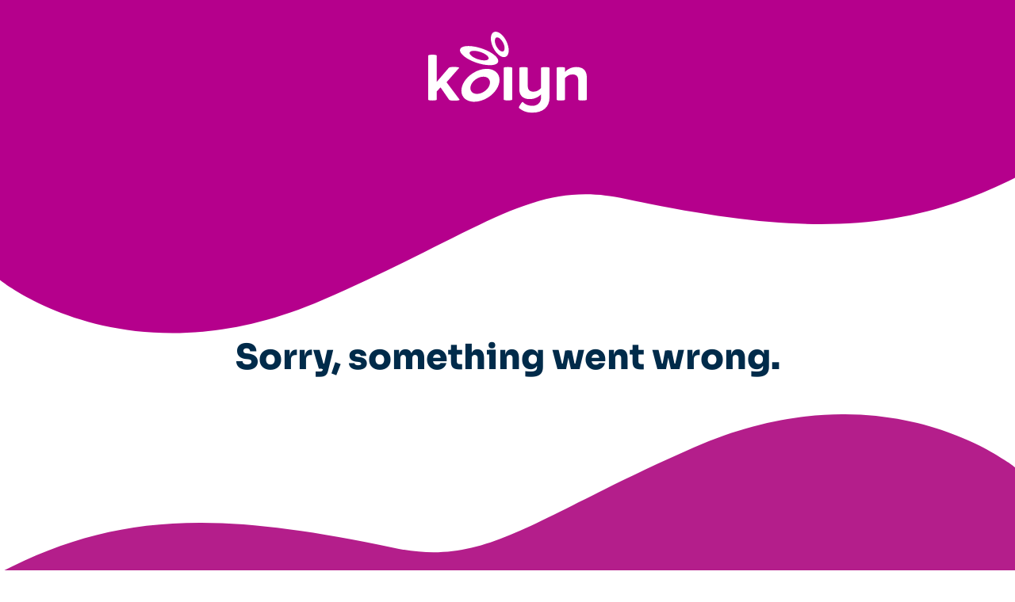

--- FILE ---
content_type: text/html; charset=UTF-8
request_url: https://koiyn.com/
body_size: 1411
content:
<!DOCTYPE html>
<html lang="en" class="locale_en">
    <head>
        <meta charset="utf-8">
<meta name="viewport" content="width=device-width, initial-scale=1, shrink-to-fit=no">
<meta name="_token" content="EwHMnq67JqpwJ9eJPmQ7zi5O92SCUL405ff4sYfx">
<meta http-equiv="Content-Type" content="text/html; charset=utf-8">
<meta http-equiv="X-UA-Compatible" content="IE=edge">
<meta name="viewport" content="width=device-width, initial-scale=1.0">
<meta name="description" content="Koiyn gives you cash back on your everyday purchases! Join now, it's free!">
<meta name="keywords" content="cash back, purchases, credit cards, earn, free" />
<meta name="_token" content="EwHMnq67JqpwJ9eJPmQ7zi5O92SCUL405ff4sYfx" />

<meta property="og:type" content="website" />
<meta property="og:site_name" content="Koiyn" />
<meta property="og:url" content="https://koiyn.com">
<meta property="og:title" content="Koiyn" />
<meta property="og:description" content="Koiyn gives you cash back on your everyday purchases! Join now, it's free!" />
<meta property="og:image" content="https://koiyn.com/img/fbshare-image.jpg" />
<meta property="og:image:secure_url" content="https://koiyn.com/img/fbshare-image.jpg" />

<link rel="icon" type="image/png" href="img/favicon.ico">
        <title>	Koiyn
</title>
        <link rel="stylesheet" type="text/css" href="/css/vendor.css?id=7e3aeaf7b5036ab8e94d">
        <link rel="stylesheet" type="text/css" href="/css/base.css?id=0606ebd8c4562380b3a0">
        <link rel="stylesheet" type="text/css" href="https://api.mqcdn.com/sdk/mapquest-js/v1.3.2/mapquest.css"/>
        <script async src="https://www.googletagmanager.com/gtag/js?id=G-48GLH793FV"></script>
<script>
  window.dataLayer = window.dataLayer || [];
  function gtag(){dataLayer.push(arguments);}
  gtag('js', new Date());

  gtag('config', 'G-48GLH793FV'); // koiyn tag
  gtag('config', 'G-M6NSJWB0LJ'); // common tag
</script>
    </head>
    <body >
        
	<div id="header" class="login">
		<div class="bubble-wrapper">
			<div class="container" style="position:relative;z-index: 999;">
				<div class="login-header-flex">
					<img src="/img/koiyn_logo_header_white.svg" alt="koiyn logo" class="logo">
				</div>
			</div>
			<ul class="bg-bubbles">
				<li></li>
				<li></li>
				<li></li>
				<li></li>
				<li></li>
				<li></li>
				<li></li>
				<li></li>
				<li></li>
				<li></li>
				<li></li>
				<li></li>
			</ul>
		</div>
	</div>


	<div id="body" style="background: white">
		<div class="dashboard-wrapper text-center">
			<h2 class="subheader-title">Sorry, something went wrong.</h2>
			<h3 class="subheader-subtitle mt-4"></h3>
		</div>
	</div>


	<img class="footer-bubble mt-4" src="/img/login/pink-bubble.svg" />

	<div id="footer" class="navbar static-bottom d-flex justify-content-center pink-footer">
		<footer>
			<div class="container flex-column">
				<div class="flex-column text-center">
					<img src="/img/koiyn_logo_header_white.svg" alt="koiyn logo" class="col-6">
				</div>
				<p class="text-center">
					© 2026 Rapid Reward Fulfillment. All rights reserved<br />
				</p>
			</div>
		</footer>
	</div>

	<style>
		.form-group {
			margin-bottom: 10px;
		}
	</style>

        <noscript>
            <h1>This application requires the use of JavaScript. Please enable it before trying again.</h1>
        </noscript>
        <script src="https://api.mqcdn.com/sdk/mapquest-js/v1.3.2/mapquest.js"></script>
        <script src="https://drlrrbp9w22xo.cloudfront.net/hostedFields.min.js"></script>
        <script src="https://drlrrbp9w22xo.cloudfront.net/tracker.min.js"></script>
        <script src="/js/app.js?id=1223a4eb216b655a7eb3"></script>
        <script src="/js/manifest.js?id=902fd3c196cac11c9ed1"></script>
        <script src="/js/vendor.js?id=2bcd7a43f6f5145663ef"></script>
        <script>
    (function(i,s,o,g,r,a,m){i['GoogleAnalyticsObject']=r;i[r]=i[r]||function(){
                (i[r].q=i[r].q||[]).push(arguments);},i[r].l=1*new Date();a=s.createElement(o),
            m=s.getElementsByTagName(o)[0];a.async=1;a.src=g;m.parentNode.insertBefore(a,m);
    })(window,document,'script','//www.google-analytics.com/analytics.js','ga');

    ga('create', 'UA-185839451-1', 'auto');
    ga('send', 'pageview');

    ga('create', 'UA-523084-30', 'auto', 'commonTracker');
    ga('commonTracker.send', 'pageview');
</script>
    </body>
</html>


--- FILE ---
content_type: text/css
request_url: https://koiyn.com/css/base.css?id=0606ebd8c4562380b3a0
body_size: 10002
content:
@charset "UTF-8";header{font-family:Rubik;background-color:#b5008c;color:#fff;background-image:url(/img/bg_pattern-coins-stepAndRepeat.svg);background-position:0 150px;background-repeat:repeat-x;background-size:50%;-webkit-animation:animatedBackground 40s linear infinite;animation:animatedBackground 40s linear infinite}header .navigation-holder{max-width:1400px;margin:0 auto;position:relative}@media (max-width:991px){header .navigation-holder{padding-left:1em!important;padding-right:1em}}header .navigation-holder .logout-button{color:#fff;position:absolute;top:0;right:3em;padding:3px 20px 5px;border:2px solid hsla(0,0%,100%,.5);border-top:0;border-bottom-left-radius:10px;border-bottom-right-radius:10px;transition:all .25s ease;text-decoration:none!important}@media (max-width:991px){header .navigation-holder .logout-button{display:none}}header .navigation-holder .logout-button:hover{border-color:#fff}header .navbar{padding-top:50px}@media (max-width:991px){header .navbar{padding-top:30px}}header .navbar .navbar-brand{margin-left:-15px!important}header .navbar .navbar-brand a{width:100%}header .navbar .navbar-brand a img{height:45px;width:auto}header .navbar ul{background-color:rgba(54,62,82,.6)}header .navbar ul .white-background-component{background-color:#fff;height:70vh}header .navbar ul a{font-family:Sora-ExtraBold!important;font-size:18px;color:#fff!important}header .navbar ul a li{font-family:Sora!important;font-size:18px}header .navbar ul a li:hover{font-family:Sora-ExtraBold!important;color:#002b4a!important}header .navbar ul .how-it-works{margin-top:130px;margin-left:5px}header .navbar ul .how-it-works .question-mark{height:50px}header .navbar ul div a{color:#fff}header .navbar ul div a:hover{color:#fff;text-decoration:none}header .navbar ul div a li:hover{background-color:none}header .navbar ul div .dropdown-toggle:after{display:inline-block;width:.4em;height:.4em;vertical-align:middle;content:"";border:.3em solid;border-width:0 .15em .15em 0;transform:rotate(45deg)}header .navbar ul div .dropdown-menu-box{background-color:#fff;padding:15px;border-radius:0;opacity:.5;border-radius:5px;margin-left:5px;width:100%;border:0}header .navbar ul div .dropdown-menu-box a:active{font-weight:700;background-color:#fff}header .navbar ul div .dropdown-menu-box a li{color:#000;font-size:16px}header .navbar ul div .dropdown-menu-box a li:hover{font-weight:700;color:#b5008c}header .navbar ul div .dropdown-menu-box .dropdown-item{text-align:left;padding:0}header .navbar ul div .dropdown-menu-box .dropdown-item:hover{background-color:transparent;color:#b5008c}header .navbar ul div .dropdown-menu-box .dropdown-item li:hover{color:#b5008c}header .navbar .show.collapse,header .navbar .show.navbar-collapse{position:fixed;top:0;left:0;height:100vh;min-height:100vh;width:100vw}header .navbar .show ul{width:80vw;position:relative;z-index:1;height:auto;color:#002b4a}header .navbar .show ul a{color:#002b4a!important}header .navbar .show ul div{opacity:1}header .navbar .show ul div a li{color:#002b4a}header .navbar .navbar-collapse{position:fixed;top:0;right:0;left:0;max-width:100vw;z-index:1031;padding-right:0!important}header .navbar .navbar-collapse ul{width:100vw;height:100vh;position:relative;z-index:1;float:right}header .navbar .navbar-collapse ul .top-nav{height:80px;width:auto}header .navbar .navbar-collapse ul .top-nav div a img{height:50px}header .navbar .navbar-collapse ul .nav-item{color:#002b4a!important}header .navbar .navbar-collapse ul .nav-item .btn-link{color:#002b4a!important;width:-webkit-max-content;width:-moz-max-content;width:max-content;font-family:Sora-ExtraBold!important;border-radius:0}header .navbar .navbar-collapse ul .nav-item .nav-link{color:#002b4a}header .navbar .navbar-collapse ul a.nav-item li{color:#002b4a!important}header .navbar .navbar-collapse .justify-content-between{justify-content:flex-start!important;padding-right:0;padding-top:30px}.earned-amount-container.earned-amount-desktop-nav{display:none!important}.earned-amount-container.earned-amount-expanded-nav{display:flex!important;flex-direction:column;align-items:center}.earned-amount-container .earned-amount{border:2px solid #fff;border-radius:30px;width:140px;height:50px;text-align:center;margin-left:-5px}@media (max-width:991px){.earned-amount-container .earned-amount{margin-top:10px}}.earned-amount-container .earned-amount span{color:#fff;margin:auto;font-size:16px;font-family:Sora-ExtraBold,sans-serif!important}.earned-amount-container.earned-amount-expanded{display:flex;flex-direction:column;align-items:center}.earned-amount-container.earned-amount-expanded .earned-amount{border:2px solid #b5008c;color:#b5008c;text-align:center;width:120px}.earned-amount-container.earned-amount-expanded .earned-amount span{height:50px;color:#b5008c;margin:auto;padding:10px 0}.earned-amount-container.earned-amount-expanded div span{color:#b5008c}.navbar-toggler[aria-expanded=true].call-center-agent-icon{margin-top:-150px}@media (min-width:499px){header{color:#fff;min-height:450px}header .navbar{padding-top:20px}header .navbar .navbar-brand a{width:auto}header .navbar .navbar-brand a img{height:50px;width:auto}header .navbar ul .white-background-component{height:100vh}header .navbar ul a,header .navbar ul a li{font-size:22px}.navbar-toggler[aria-expanded=true].call-center-agent-icon{margin-top:-170px}}@media (min-width:991px){.earned-amount-container{align-items:center}.earned-amount-container.earned-amount-desktop-nav{display:flex!important;flex-direction:column}.earned-amount-container.earned-amount-expanded-nav{display:none!important}header .navbar{padding-top:20px}header .navbar .navbar-brand a{width:auto}header .navbar .navbar-brand a img{height:80px;width:auto}header .navbar .navbar-collapse{position:absolute;top:0;right:0;left:auto;width:70%;max-width:850px;background:none}header .navbar .navbar-collapse ul,header .navbar .navbar-collapse ul .white-background-component{background:none;max-height:150px}header .navbar .navbar-collapse ul .dropdown-menu-box{border-radius:0;opacity:1;border:1px solid rgba(0,0,0,.15);margin-left:0;margin-top:-30px}header .navbar .navbar-collapse ul .dropdown-menu-box .dropdown-item{text-align:center}header .navbar .navbar-collapse ul .dropdown-menu-box a li{font-size:18px}header .navbar .navbar-collapse ul .top-nav{display:none;width:0}header .navbar .navbar-collapse ul .top-nav div{display:none}header .navbar .navbar-collapse ul .nav-item .btn-link{color:#fff!important;border:0;border-bottom:3px solid transparent}header .navbar .navbar-collapse .justify-content-between{justify-content:space-between!important;padding-top:20px}header .navbar ul{flex-direction:row;align-items:baseline;background-color:#b5008c;max-height:150px}header .navbar ul .how-it-works{display:block;margin-top:0}header .navbar ul a li:hover{text-decoration:none}header .navbar .navbar-collapse ul .nav-item .btn-link.active{border:0;border-bottom:3px solid #002b4a}}.subheader h2{color:#fff;margin-bottom:20px}.subheader .subheader-subtitle{color:#ffbf00!important;text-transform:uppercase;font-size:16px}.subheader .subheader-title{text-transform:none}.subheader div{margin:auto;font-size:18px}.navbar-toggler[aria-expanded=false]{background-image:url(/img/hamburger.svg)}.navbar-toggler[aria-expanded=true]{background-image:url(/img/close-p.svg)}.navbar-toggler{border:0;z-index:1032;width:auto;width:40px;height:40px;color:#b5008c;background-repeat:no-repeat;background-position:50%}.navbar-toggler:focus{outline:0}.navbar-toggler svg{width:60px;height:60px}.navbar-toggler .hamburger-icon{width:25px;color:#fff}.navbar-toggler .close-icon{width:25px;color:#b5008c}.navbar-toggler .navbar-menu-icon{border-color:#fff!important;width:1.5em;height:1.5em}@-webkit-keyframes animatedBackground{0%{background-position:0 150px}to{background-position:100% 150px}}@keyframes animatedBackground{0%{background-position:0 150px}to{background-position:100% 150px}}header{position:relative;min-height:435px}@media (max-width:767px){header{min-height:450px}header .offer-copy{font-size:14px}header .navigation-holder{padding-top:0!important}}.subheader-container{position:absolute;left:50%;top:66%;margin:0 auto;padding-bottom:0!important;transform:translate3d(-50%,-50%,0)}@media (max-width:991px){.subheader-container{width:100%;padding:0}}#footer{background:#fff}#footer,#footer footer{font-family:Sora}#footer footer div div a{color:#b5008c}*{outline:none!important}html{overflow-x:hidden;width:unset}body{min-width:360px}#body{background:#f3f4f7;word-wrap:break-word;padding:0}a{color:#b5008c}h2{color:#002b4a;text-transform:none!important;font-size:48px}h3.smaller-size-h3{font-size:24px}.bolder-text{font-family:Sora-ExtraBold}.color-blue{color:#002b4a}.color-ck-green{color:#94d400}.color-ck-pink{color:#b5008c}p.small-bold{color:#002b4a;font-size:20px;font-family:Sora}.security-note{color:#b5008c}.security-note.white{color:#fff}.notifications h3{font-size:32px!important}.notifications div .switch{position:relative;display:inline-block;width:60px;height:34px}.notifications div .switch input{opacity:0;width:0;height:0}.notifications div .slider{position:absolute;cursor:pointer;top:0;left:0;right:0;bottom:0;background-color:#ccc;transition:.4s}.notifications div .slider:before{position:absolute;content:"";height:26px;width:26px;left:4px;bottom:4px;background-color:#fff;transition:.4s}.notifications div input:checked+.slider{background-color:#2196f3}.notifications div input:focus+.slider{box-shadow:0 0 1px #2196f3}.notifications div input:checked+.slider:before{transform:translateX(26px)}.notifications div .slider.round{border-radius:34px}.notifications div .slider.round:before{border-radius:50%}.notifications .dashboard-wrapper{word-wrap:break-word}.link-card-profile form select{border-radius:.3rem}.pointer-cursor{cursor:pointer}.pointer-cursor u{color:#b5008c}.how-it-works-steps h3{color:#ffbf00;font-size:16px}.how-it-works-steps h6{font-family:Sora-ExtraBold,sans-serif;font-size:18px;font-weight:700;color:#002b4a}.card,.card-default{border:none;border-radius:0}.card-default{border-bottom:1px solid #002b4a}.card-default,.card-default .card-header{background-color:transparent}.accordion>.card:not(:last-of-type){border-bottom:1px solid #002b4a}.card-default>.card-header a{display:block;padding:10px 15px 0;font-family:Sora;color:#002b4a;-webkit-appearance:none;-webkit-border-radius:0;text-align:left}.card-default>.card-header a:after{content:"";position:relative;top:1px;display:inline-block;font-family:Sora;transition:transform .25s linear;-webkit-transition:-webkit-transform .25s linear}.card-default>.card-header a[aria-expanded=false]:after{content:"+";transform:rotate(180deg);font-size:20px;font-weight:700;color:#b5008c;margin-bottom:10px}.card-default>.card-header a[aria-expanded=true]:after{content:"\2212";transform:rotate(180deg);font-size:20px;font-weight:700;color:#b5008c}.accordion>.card>.card-header{border-bottom:0}.card-header-faq h2 a{font-family:Rubik-Bold,sans-serif!important;font-size:18px!important;padding:10px 0!important}.card-header-faq h2 a:hover{color:#b5008c}input#cardNumber{font-size:20px!important}.btn-white-full{min-width:170px;height:50px;font-family:Rubik-Black;font-size:15px;padding:10px 30px;border-radius:25px;color:#000!important;border-color:#fff!important;border-width:2px;background-color:#fff}.btn-white-full:hover{color:#fff!important;background-color:transparent;transition:all .4s ease 0s}.btn-white-full:disabled{cursor:not-allowed;opacity:.5}.btn-white-full:disabled:hover{color:#000!important;background-color:#fff}.btn-green-full{min-width:170px;height:50px;font-family:Rubik-Black;font-size:15px;padding:10px 30px;border-radius:25px;color:#000!important;border-color:#94d400!important;border-width:2px;background-color:#94d400}.btn-green-full:hover{color:#94d400!important;background-color:transparent;transition:all .4s ease 0s}.btn-green-full:disabled{cursor:not-allowed;opacity:.5}.btn-green-full:disabled:hover{color:#000!important;background-color:#94d400}.card-image-container{right:0;z-index:9;width:auto}.card-image-container img{height:30px;width:auto}.link-button{color:#94d400!important;background-color:transparent;border-radius:25px;border-color:transparent;border-width:2px;transition:all .4s ease 0s}.link-button:hover{border-color:#94d400!important}.pharagrap-title{font-family:Sora-ExtraBold,sans-serif;font-size:16px}.non-selectable-text{-webkit-user-select:none;-moz-user-select:none;-ms-user-select:none;user-select:none}.earnings-type div{cursor:pointer;color:#002b4a!important;font-family:Rubik,sans-serif;font-size:16px}@media (max-width:767px){.earnings-type div{font-size:14px}}.earnings-type div:hover{color:#b5008c!important}.earnings-type div.active,.earnings-type div:hover{text-decoration:underline}.pagination{display:inline}.pagination .next-item,.pagination .page-item,.pagination .prev-item{list-style:none;display:inline}.pagination .next-item .next-item-link,.pagination .next-item .page-item-link,.pagination .next-item .prev-item-link,.pagination .page-item .next-item-link,.pagination .page-item .page-item-link,.pagination .page-item .prev-item-link,.pagination .prev-item .next-item-link,.pagination .prev-item .page-item-link,.pagination .prev-item .prev-item-link{display:inline-block;text-decoration:none;line-height:26px;padding:4px 8px;min-width:36px;text-align:center;font-weight:700;color:#657786;background-color:#fff;border:1px solid #657786;-webkit-user-select:none;-moz-user-select:none;-ms-user-select:none;user-select:none}.pagination .next-item .next-item-link:hover,.pagination .next-item .page-item-link:hover,.pagination .next-item .prev-item-link:hover,.pagination .page-item .next-item-link:hover,.pagination .page-item .page-item-link:hover,.pagination .page-item .prev-item-link:hover,.pagination .prev-item .next-item-link:hover,.pagination .prev-item .page-item-link:hover,.pagination .prev-item .prev-item-link:hover{color:#fff;background-color:#738899}.pagination .page-item.active .page-item-link{color:#fff;background-color:#657786}.pagination .page-item.active .page-item-link:hover{background-color:#738899}.pagination .page-item.disabled .page-item-link{color:#738899}.pagination .page-item.disabled .page-item-link:hover{background-color:#fff}.call-center-agent{background-color:#002b4a;z-index:4;text-align:center}.notifications div .switch.disabled .slider{background-color:grey;cursor:not-allowed}#card-number1.disabled,#card-number.disabled,#expiration-date1.disabled,#expiration-date.disabled{background-color:#bbb;cursor:not-allowed;pointer-events:none}.pharagraph-title{font-family:Sora-ExtraBold,sans-serif}@media (min-width:991px){.pharagraph-title{font-size:20px}.btn-green-full,.btn-white-full{font-size:17px}}.cash-back-steps-mobile img{max-width:67%;display:block}.cash-back-steps-mobile h2,.cash-back-steps-mobile p{text-align:left}.cash-back-steps-mobile h2{margin:20px 0}.notifications div input:checked+.slider{background:#94d400}#wrapper{background:#f3f4f7}.vid-overlay{position:relative!important;margin-top:0!important;opacity:1!important;background:transparent!important}@font-face{font-family:Sora;src:url(/fonts/Sora-VariableFont_wght.ttf);font-style:normal;font-weight:300;text-rendering:optimizeLegibility}@font-face{font-family:Sora-ExtraBold;src:url(/fonts/sora-static/Sora-ExtraBold.ttf);font-style:normal;font-weight:600;text-rendering:optimizeLegibility}@font-face{font-family:Rubik-Italic;src:url(/fonts/Rubik-Italic-VariableFont_wght.ttf);font-weight:400;text-rendering:optimizeLegibility}@font-face{font-family:Rubik;src:url(/fonts/Rubik-VariableFont_wght.ttf);font-style:normal;font-weight:200;text-rendering:optimizeLegibility}@font-face{font-family:Rubik-Black;src:url(/fonts/Rubik-ExtraBold.ttf);font-style:normal;font-weight:800;text-rendering:optimizeLegibility}@font-face{font-family:Rubik-Bold;src:url(/fonts/Rubik-Medium.ttf);font-style:normal;font-weight:800;text-rendering:optimizeLegibility}*{font-family:Rubik,sans-serif;font-size:12px}@media (min-width:499px){*{font-size:15px}}h1{font-family:Sora-ExtraBold,sans-serif;font-size:55px;font-weight:bolder!important;text-transform:uppercase}@media (max-width:767px){h1{font-size:36px}}h2{font-family:Sora-ExtraBold,sans-serif;font-size:44px;text-transform:uppercase;font-weight:600}@media (max-width:767px){h2{font-size:28px}}h3{font-family:Sora-ExtraBold,sans-serif;font-size:32px;font-weight:600}@media (max-width:767px){h3{font-size:22px}}h4{font-family:Sora,sans-serif;font-size:24px;font-weight:600}@media (max-width:767px){h4{font-size:18px}}h5{font-family:Sora,sans-serif;font-size:20px;font-weight:500}@media (max-width:767px){h5{font-size:16px}}h6{font-family:Sora,sans-serif;font-size:16px;font-weight:500}@media (max-width:767px){h6{font-size:15px}}.subheader-link{font-size:inherit;text-decoration:underline;color:#fff}.subheader-link:hover{color:#e2e3e4}.font-size-small{font-size:12px}.font-weight-bolder{font-weight:bolder}.modal-container{position:fixed;top:0;left:0;height:100vh;min-height:100vh;width:100%;background-color:rgba(54,62,82,.6);z-index:9995;display:flex;align-items:center;justify-content:center;overflow-y:auto;text-transform:none;outline:none}.modal-container .common-modal{width:80%;padding:2px;margin:64px auto}.modal-container .card-modal{width:60%;max-width:600px;padding:40px 20px;margin:64px auto}.modal-container .card-modal,.modal-container .common-modal,.modal-container .offer-modal{position:absolute;top:0;left:0;right:0;display:block;height:auto;min-height:200px;z-index:9999;background-color:#fff;box-shadow:0 15px 30px 0 rgba(0,76,208,.24)}.modal-container .card-modal div,.modal-container .common-modal div,.modal-container .offer-modal div{align-items:center;text-align:center}.modal-container .card-modal div p,.modal-container .common-modal div p,.modal-container .offer-modal div p{color:#002b4a}.modal-container .card-modal div .close-button,.modal-container .common-modal div .close-button,.modal-container .offer-modal div .close-button{max-width:80px!important}.modal-container .offer-modal{width:70%;max-width:900px;margin:50px auto;color:#002b4a}.modal-container .offer-modal .text-first-section *{text-align:right}.modal-container .offer-modal div.offer-img-container{text-align:left}.modal-container .offer-modal div.modal-header{align-items:center;text-align:center;border-radius:0}.modal-container .offer-modal div.modal-header .close-button{max-width:80px!important}.card-reg-modal{padding:30px 20px}.modal-green-header .modal-header{background-color:#94d400;color:#fff;align-items:center}.modal-green-header .modal-header .modal-title{font-family:Sora-ExtraBold}.modal-green-header .modal-header .close-button{color:#fff;opacity:1!important}.modal-green-header .modal-header .close-button img{margin-right:10px}.close-button{right:0}.fade-enter{opacity:0}.fade-enter-active,.fade-leave-active{transition:opacity .5s}.fade-leave-active{opacity:0}.slide-enter-active{-webkit-animation:slide-in .5s forwards;animation:slide-in .5s forwards}.slide-enter-active,.slide-leave-active{-webkit-animation:slide-out .5s forwards}.slide-leave-active{animation:slide-out .5s forwards}.leaflet-marker-pane img{display:block;box-sizing:border-box;background:url(/img/map-marker.png) no-repeat;background-size:40px 40px;width:40px!important;height:40px!important;padding-left:40px;margin-left:-20px!important;margin-top:-20px!important}@-webkit-keyframes slide-in{0%{transform:translateY(50px)}to{transform:translateY(0)}}@keyframes slide-in{0%{transform:translateY(50px)}to{transform:translateY(0)}}@-webkit-keyframes slide-out{0%{transform:translateY(0)}to{transform:translateY(50px)}}@keyframes slide-out{0%{transform:translateY(0)}to{transform:translateY(50px)}}@media (max-width:860px){.modal-container .card-modal,.modal-container .offer-modal{width:75%}.modal-container .card-modal .offer-img-container .offer-img,.modal-container .offer-modal .offer-img-container .offer-img{width:auto;max-width:100%}}@media (max-width:640px){.modal-container .card-modal{width:90%}.modal-container .offer-modal div.offer-img-container{align-items:center;text-align:center}.close-button{zoom:70%}}@media (max-width:575px){.modal-container .offer-modal .text-first-section *{text-align:center}}@media (max-width:480px){.modal-container .card-modal,.modal-container .offer-modal{width:95%}}@keyframes fadeinup{0%{transform:translate3d(0,30%,0);-webkit-transform:translate3d(0,30%,0);-moz-transform:translate3d(0,30%,0);-o-transform:translate3d(0,30%,0);line-height:1.6em;opacity:0}to{transform:translateZ(0);-webkit-transform:translateZ(0);-moz-transform:translateZ(0);-o-transform:translateZ(0);line-height:.875em;opacity:1}}@-webkit-keyframes fadeinup{0%{transform:translate3d(0,30%,0);-webkit-transform:translate3d(0,30%,0);-moz-transform:translate3d(0,30%,0);-o-transform:translate3d(0,30%,0);line-height:1.6em;opacity:0}to{transform:translateZ(0);-webkit-transform:translateZ(0);-moz-transform:translateZ(0);-o-transform:translateZ(0);line-height:.875em;opacity:1}}@keyframes popout{0%{width:70px;opacity:1}15%{width:75px;opacity:1}to{width:0;opacity:0}}@-webkit-keyframes popout{0%{width:70px;opacity:1}15%{width:75px;opacity:1}to{width:0;opacity:0}}@keyframes popin{0%{width:30px;opacity:0}85%{width:75px;opacity:1}to{width:70px;opacity:1}}@-webkit-keyframes popin{0%{width:30px;opacity:0}85%{width:75px;opacity:1}to{width:70px;opacity:1}}@keyframes popin-button{0%{opacity:0;width:50px;height:20px;font-size:0}85%{opacity:1;width:230px;height:45px;font-size:1em}to{opacity:1;width:227px;height:40px;font-size:1em}}@-webkit-keyframes popin-button{0%{opacity:0;width:50px;height:20px;font-size:0}85%{opacity:1;width:130px;height:45px;font-size:1em}to{opacity:1;width:125px;height:40px;font-size:1em}}@keyframes popout-p{0%{opacity:1}to{opacity:0}}@-webkit-keyframes popout-p{0%{opacity:1}to{opacity:0}}@keyframes popout-small{0%{font-size:4.5em;opacity:1}15%{font-size:4.75em;opacity:1}to{font-size:0;opacity:0}}@-webkit-keyframes popout-small{0%{font-size:4.5em;opacity:1}15%{font-size:4.75em;opacity:1}to{font-size:0;opacity:0}}@keyframes popin-small{0%{font-size:0;opacity:0}85%{font-size:60px;opacity:1}to{font-size:55px;opacity:1}}@-webkit-keyframes popin-small{0%{font-size:0;opacity:0}85%{font-size:60px;opacity:1}to{font-size:55px;opacity:1}}@keyframes popout-bag{0%{width:50px;opacity:1}15%{width:55px;opacity:1}to{width:0;opacity:0}}@-webkit-keyframes popout-bag{0%{width:50px;opacity:1}15%{width:55px;opacity:1}to{width:0;opacity:0}}@keyframes popin-bag{0%{width:20px;opacity:0}85%{width:55px;opacity:1}to{width:50px;opacity:1}}@-webkit-keyframes popin-bag{0%{width:20px;opacity:0}85%{width:55px;opacity:1}to{width:50px;opacity:1}}@keyframes popdown{0%{top:75%;transform:translateY(-75%);-webkit-transform:translateY(-75%);-moz-transform:translateY(-75%);-o-transform:translateY(-75%)}85%{top:81%;transform:translateY(-81%);-webkit-transform:translateY(-81%);-moz-transform:translateY(-81%);-o-transform:translateY(-81%)}to{top:80%;transform:translateY(-80%);-webkit-transform:translateY(-80%);-moz-transform:translateY(-80%);-o-transform:translateY(-80%)}}@-webkit-keyframes popdown{0%{top:75%;transform:translateY(-75%);-webkit-transform:translateY(-75%);-moz-transform:translateY(-75%);-o-transform:translateY(-75%)}85%{top:81%;transform:translateY(-81%);-webkit-transform:translateY(-81%);-moz-transform:translateY(-81%);-o-transform:translateY(-81%)}to{top:80%;transform:translateY(-80%);-webkit-transform:translateY(-80%);-moz-transform:translateY(-80%);-o-transform:translateY(-80%)}}@keyframes popup{0%{top:80%;transform:translateY(-80%);-webkit-transform:translateY(-80%);-moz-transform:translateY(-80%);-o-transform:translateY(-80%)}15%{top:81%;transform:translateY(-81%);-webkit-transform:translateY(-81%);-moz-transform:translateY(-81%);-o-transform:translateY(-81%)}to{top:75%;transform:translateY(-75%);-webkit-transform:translateY(-75%);-moz-transform:translateY(-75%);-o-transform:translateY(-75%)}}@-webkit-keyframes popup{0%{top:80%;transform:translateY(-80%);-webkit-transform:translateY(-80%);-moz-transform:translateY(-80%);-o-transform:translateY(-80%)}15%{top:81%;transform:translateY(-81%);-webkit-transform:translateY(-81%);-moz-transform:translateY(-81%);-o-transform:translateY(-81%)}to{top:75%;transform:translateY(-75%);-webkit-transform:translateY(-75%);-moz-transform:translateY(-75%);-o-transform:translateY(-75%)}}@keyframes popdown-store{0%{top:40%;transform:translateY(-40%);-webkit-transform:translateY(-40%);-moz-transform:translateY(-40%);-o-transform:translateY(-40%)}85%{top:46%;transform:translateY(-46%);-webkit-transform:translateY(-46%);-moz-transform:translateY(-46%);-o-transform:translateY(-46%)}to{top:45%;transform:translateY(-45%);-webkit-transform:translateY(-45%);-moz-transform:translateY(-45%);-o-transform:translateY(-45%)}}@-webkit-keyframes popdown-store{0%{top:40%;transform:translateY(-40%);-webkit-transform:translateY(-40%);-moz-transform:translateY(-40%);-o-transform:translateY(-40%)}85%{top:46%;transform:translateY(-46%);-webkit-transform:translateY(-46%);-moz-transform:translateY(-46%);-o-transform:translateY(-46%)}to{top:45%;transform:translateY(-45%);-webkit-transform:translateY(-45%);-moz-transform:translateY(-45%);-o-transform:translateY(-45%)}}@keyframes popdown-dash{0%{top:70%;transform:translateY(-70%);-webkit-transform:translateY(-70%);-moz-transform:translateY(-70%);-o-transform:translateY(-70%)}85%{top:76%;transform:translateY(-76%);-webkit-transform:translateY(-76%);-moz-transform:translateY(-76%);-o-transform:translateY(-76%)}to{top:75%;transform:translateY(-75%);-webkit-transform:translateY(-75%);-moz-transform:translateY(-75%);-o-transform:translateY(-75%)}}@-webkit-keyframes popdown-dash{0%{top:70%;transform:translateY(-70%);-webkit-transform:translateY(-70%);-moz-transform:translateY(-70%);-o-transform:translateY(-70%)}85%{top:76%;transform:translateY(-76%);-webkit-transform:translateY(-76%);-moz-transform:translateY(-76%);-o-transform:translateY(-76%)}to{top:75%;transform:translateY(-75%);-webkit-transform:translateY(-75%);-moz-transform:translateY(-75%);-o-transform:translateY(-75%)}}@keyframes popup-store{0%{top:45%;transform:translateY(-45%);-webkit-transform:translateY(-45%);-moz-transform:translateY(-45%);-o-transform:translateY(-45%)}15%{top:46%;transform:translateY(-46%);-webkit-transform:translateY(-46%);-moz-transform:translateY(-46%);-o-transform:translateY(-46%)}to{top:40%;transform:translateY(-40%);-webkit-transform:translateY(-40%);-moz-transform:translateY(-40%);-o-transform:translateY(-40%)}}@-webkit-keyframes popup-store{0%{top:45%;transform:translateY(-45%);-webkit-transform:translateY(-45%);-moz-transform:translateY(-45%);-o-transform:translateY(-45%)}15%{top:46%;transform:translateY(-46%);-webkit-transform:translateY(-46%);-moz-transform:translateY(-46%);-o-transform:translateY(-46%)}to{top:40%;transform:translateY(-40%);-webkit-transform:translateY(-40%);-moz-transform:translateY(-40%);-o-transform:translateY(-40%)}}@keyframes popup-dash{0%{top:75%;transform:translateY(-75%);-webkit-transform:translateY(-75%);-moz-transform:translateY(-75%);-o-transform:translateY(-75%)}15%{top:76%;transform:translateY(-76%);-webkit-transform:translateY(-76%);-moz-transform:translateY(-76%);-o-transform:translateY(-76%)}to{top:70%;transform:translateY(-70%);-webkit-transform:translateY(-70%);-moz-transform:translateY(-70%);-o-transform:translateY(-70%)}}@-webkit-keyframes popup-dash{0%{top:75%;transform:translateY(-75%);-webkit-transform:translateY(-75%);-moz-transform:translateY(-75%);-o-transform:translateY(-75%)}15%{top:76%;transform:translateY(-76%);-webkit-transform:translateY(-76%);-moz-transform:translateY(-76%);-o-transform:translateY(-76%)}to{top:70%;transform:translateY(-70%);-webkit-transform:translateY(-70%);-moz-transform:translateY(-70%);-o-transform:translateY(-70%)}}@keyframes iconSmall{0%{font-size:4.75em}15%{font-size:4.95em}to{font-size:4.25em}}@-webkit-keyframes iconSmall{0%{font-size:4.75em}15%{font-size:4.95em}to{font-size:4.25em}}@keyframes iconBig{0%{font-size:4.25em}85%{font-size:4.95em}to{font-size:4.75em}}@-webkit-keyframes iconBig{0%{font-size:4.25em}85%{font-size:4.95em}to{font-size:4.75em}}.float-group{width:100%;position:relative;margin-bottom:20px}.float-group .float-style{width:100%}.float-group input[type=email].float-style,.float-group input[type=number].float-style,.float-group input[type=password].float-style,.float-group input[type=tel].float-style,.float-group input[type=text].float-style{height:45px;background:#fff;border:0;border-bottom:1px solid grey;position:relative;left:0;top:0;z-index:1;font-size:16px;color:#212529;font-weight:500;outline:none;padding:21px 0 5px}.float-group input[type=email].float-style.active,.float-group input[type=number].float-style.active,.float-group input[type=password].float-style.active,.float-group input[type=tel].float-style.active,.float-group input[type=text].float-style.active{border-color:#94d400}.float-group input[type=email].float-style.active+label,.float-group input[type=number].float-style.active+label,.float-group input[type=password].float-style.active+label,.float-group input[type=tel].float-style.active+label,.float-group input[type=text].float-style.active+label,.float-group textarea.float-style.active+label{position:absolute;top:6px;left:0;font-size:11px;color:#9ea1a3;z-index:2}.float-group input[type=text]:disabled{background:#e3e3e3;border-color:#e3e3e3;color:#95989a;cursor:not-allowed}.float-group label{position:absolute;top:14px;left:0;font-size:14px;color:#9ea1a3;z-index:2;transition:all .18s ease}.float-group button.search{border:0;background:transparent;box-shadow:none;position:absolute;right:7px;top:11px;color:#4e5255;z-index:3;cursor:pointer;padding:0}.float-group meter[value="0"]::-webkit-meter-optimum-value,.float-group meter[value="1"]::-webkit-meter-optimum-value{background:red}.float-group meter[value="2"]::-webkit-meter-optimum-value{background:#ffbf00}.float-group meter[value="3"]::-webkit-meter-optimum-value{background:#90ee90}.float-group meter[value="4"]::-webkit-meter-optimum-value{background:#94d400}.float-group meter[value="0"]::-moz-meter-bar,.float-group meter[value="1"]::-moz-meter-bar{background:red}.float-group meter[value="2"]::-moz-meter-bar{background:#ffbf00}.float-group meter[value="3"]::-moz-meter-bar{background:#90ee90}.float-group meter[value="4"]::-moz-meter-bar{background:#94d400}.float-group.textarea label{position:absolute}.float-group.textarea textarea{border:1px solid grey;outline:none;padding:21px 6px 6px;color:#b5008c grey;font-weight:500;font-size:14px;top:0;position:relative}.float-group.textarea textarea:disabled{background:#e3e3e3;border-color:#e3e3e3;color:#95989a;cursor:not-allowed}.float-group.option{padding-bottom:2px}.float-group.option p{margin-bottom:8px;font-size:16px;color:#212529}.float-group.option label{color:#fff;position:relative;left:0;top:1px;margin-right:15px;font-size:14px;display:inline-block}.float-group.select label{position:relative;font-size:12px;line-height:14px;margin-bottom:3px;display:block;left:0;top:0;color:#212529}.float-group.select .float-style{height:28px;width:100%;-webkit-appearance:none;-moz-appearance:none;appearance:none;border-radius:0;border:1px solid grey;font-size:14px;color:#b5008c grey;padding:0 8px;outline:none;background:url(../img/select.svg) #fff no-repeat top 6px right 5px;background-size:14px 14px}.subheader-link.learn-more{color:#ffbf00!important}#searchVenues{z-index:1;min-height:50px;border-radius:0;border:1px solid #002b4a;background-color:#fff}#searchVenues .search-keyword-input{padding:0 5px 0 15px}#searchVenues .search-keyword-input,#searchVenues .search-location-input{position:relative;display:inline;z-index:2;width:45%;height:32px;margin:8px 0 0;border:none;background-color:transparent}#searchVenues .search-location-input{padding:0 20px;font-size:12px;line-height:36px;border-left:1px solid #ced4da;border-radius:0;overflow:hidden}#searchVenues .search-location-input:disabled{opacity:.5}#searchVenues .search-location-icon{position:absolute;z-index:2;top:19px;left:calc(45% + 12px);padding:6px;background-color:transparent;background-image:url(/img/location.svg);background-repeat:no-repeat;background-size:12px;background-position:50%}#searchVenues .search-location-icon.disabled{opacity:.5}#searchVenues .search-submit-button{position:absolute;display:inline-block;z-index:3;left:calc(100% - 64px);margin:0;padding:24px;border-radius:0;background-color:#94d400;background-image:url(/img/search.svg);background-repeat:no-repeat;background-size:25px;background-position:50%}#searchVenues .search-submit-button:hover{background-color:#002b4a}.offer-locations-list{position:absolute;top:50px;left:calc(45% + 4px);max-width:calc(55% - 18px);padding:15px 25px;z-index:1000;background-color:#fff;border:1px solid #cfdbdf;box-shadow:0 0 5px 0 hsla(0,0%,39.2%,.3)}.offer-locations-list ul{list-style-type:none;padding:0;margin:0}.offer-locations-list ul li.offer-locations-list-item{line-height:30px}.offer-locations-list ul li.offer-locations-list-item div{overflow:visible;width:inherit;margin-left:-25px;margin-right:-25px;padding-left:25px;padding-right:25px}.offer-locations-list ul li.offer-locations-list-item div:hover{color:#fff;background-color:#002b4a}.offer-sorters{position:absolute;top:43px;right:78px;min-width:125px;padding:15px 25px;z-index:1000;background-color:#fff;border:1px solid #cfdbdf;box-shadow:0 0 5px 0 hsla(0,0%,39.2%,.3)}.offer-sorters ul{list-style-type:none;padding:0;margin:0}.offer-sorters ul li.offer-sorters-list-item{line-height:22px;color:#b5008c}.offer-sorters ul li.offer-sorters-list-item span.pointer-cursor:hover{text-decoration:underline}.offer-filters{position:relative;left:50%;width:100vw;min-width:360px;margin:0 0 0 -50vw;padding:3% 9%;z-index:995;background-color:#fff}.offer-filters select.form-control{border:none;border-bottom:1px solid #002b4a;border-radius:0;padding-left:0;-webkit-appearance:none;-webkit-border-radius:0;background:url(https://storefront.augeobiz.com/img/arrow-down.svg) #fff no-repeat;background-size:12px 12px;background-position:100%;padding-right:45px}.offer-filters h5{font-family:Sora-ExtraBold}.filter-flex{width:100%;padding:0 15px;display:flex;justify-content:space-between;align-items:flex-end}@media (max-width:991px){.filter-flex{flex-wrap:wrap}}.filter-flex>div{width:calc((100% - 190px)/3)}@media (max-width:991px){.filter-flex>div{width:100%}}.filter-flex>div:first-child:nth-last-child(4),.filter-flex>div:first-child:nth-last-child(4)~div{width:calc((100% - 190px)/3)}@media (max-width:991px){.filter-flex>div:first-child:nth-last-child(4),.filter-flex>div:first-child:nth-last-child(4)~div{width:100%}}.filter-flex>div:first-child:nth-last-child(5),.filter-flex>div:first-child:nth-last-child(5)~div{width:calc((100% - 220px)/4)}@media (max-width:991px){.filter-flex>div:first-child:nth-last-child(5),.filter-flex>div:first-child:nth-last-child(5)~div{width:100%}}.offer-filters-group-button{background-color:transparent;border:none}.offer-filters-group-button,.offer-filters-heading{font-family:Sora-ExtraBold;font-size:15px}.offer-filters-label{font-family:Sora-ExtraBold;font-size:13px;display:block;white-space:nowrap;overflow:hidden;text-overflow:ellipsis}.offer-filters-disabled{opacity:.5}.offer-filters-disabled select:disabled{background-color:transparent}.offer{width:100%;min-height:425px;border:1px solid #002b4a;color:#002b4a;background-color:#fff}.offer .image-holder{width:100%;height:0;padding-bottom:100%;position:relative;border:1px solid #e3e3e3;overflow:hidden}.offer .image-holder img{width:auto;max-width:100%;position:absolute;top:50%;left:50%;transform:translate3d(-50%,-50%,0);background-color:#eee}.offer .click-to-boost{color:#fff;background-color:#94d400;transition:all .5s ease}.offer .click-to-boost:hover{background-color:#002b4a;box-shadow:inset 0 0 0 0 #002b4a}.offer .click-to-activate{color:#fff;background-color:#b5008c;transition:all .5s ease}.offer .click-to-activate:hover{background-color:#002b4a;box-shadow:inset 0 0 0 0 #002b4a}.offer .offer-status-text{padding:11px 0}.offer .offer-status-text div span{font-family:Sora-ExtraBold}.offer .offer-status-text div .boosted{color:#94d400!important}.offer .offer-status-text div .activated{color:#b5008c}.offer .already-boosted{color:#fff;background-color:#002b4a}.offer img.location-icon{min-width:0;min-height:0;width:10px;height:10px;position:relative;top:-2px;background:transparent}.offer .view-offer-text{color:#b5008c;font-size:14px;font-family:Sora-ExtraBold,sans-serif;position:relative;transition:all .25s ease}.offer .view-offer-text:hover{padding-left:20px}.offer .view-offer-text:hover img.offer-icon{transform:translateX(-115%);opacity:1}.offer .view-offer-text img.offer-icon{min-width:0;min-height:0;width:18px;height:18px;position:absolute;top:1px;background:transparent;display:inline-block;opacity:0;transform:translateX(0);transition:all .25s ease}.offer-img{background-color:#eee;align-items:left}.offer-details .offer-map{width:inherit;min-height:480px;position:center;background-color:#eee}.offer-details h6.font-weight-bold{font-family:Sora-ExtraBold,sans-serif}.offer-sort-icon{background-image:url(/img/sort.svg)}.offer-filter-icon{background-image:url(/img/filter.svg)}.offer-filter-icon,.offer-sort-icon{display:inline-block;width:12px;height:12px;background-size:12px 12px}.flex-align{display:flex;justify-content:center;align-items:center}.offer-discount-text{font-weight:700;font-size:13px}.offer-discount-text.bold{font-family:Rubik-Bold,sans-serif}.offer-discount-percent{font-family:Sora-ExtraBold;font-size:24px;padding:0 2px}.offer-page-items-select{display:inline;border:none;border-bottom:1px solid #002b4a;border-radius:0;background-color:transparent}.offer-wrapper{height:0;padding-bottom:44.5%}@media (min-width:1200px){.offer-wrapper{padding-bottom:43%!important}}@media (min-width:992px) and (max-width:1199px){.offer-wrapper{padding-bottom:46%!important}}@media (min-width:768px) and (max-width:991px){.offer-wrapper{padding-bottom:60%!important}}@media (max-width:767px){.offer-wrapper{padding-bottom:89%!important}}@media (max-width:550px){.offer-wrapper{padding-bottom:106%!important}}.offer-wrapper .offer{height:0;padding-bottom:188%!important;min-height:0}@media (min-width:1200px){.offer-wrapper .offer{padding-bottom:174%!important}}@media (min-width:992px) and (max-width:1199px){.offer-wrapper .offer{padding-bottom:188%!important}}@media (min-width:768px) and (max-width:991px){.offer-wrapper .offer{padding-bottom:188%!important}}@media (max-width:767px){.offer-wrapper .offer{padding-bottom:181%!important}}@media (max-width:550px){.offer-wrapper .offer{padding-bottom:216%!important}}@media (min-width:768px){.offer-img{max-width:300px;max-height:300px}}@media (max-width:575px){.offer-img{align-items:center}}@media (max-width:498px){#searchVenuesCriteria{width:45%}.offer{min-height:370px}}@media (max-width:430px){.offer-wrapper{padding:0 8px}.offer{min-height:330px}}@media (max-width:395px){#searchVenuesCriteria{width:50%}}@media (max-width:360px){.offer-filters{left:0;margin:0 0 0 -20px}}.security-note{margin:0 auto 3em;display:flex;justify-content:space-between;align-items:center;max-width:550px}.security-note img{padding-left:0!important;padding-right:0!important;width:80px;height:80px}.security-note div{margin-left:15px;text-align:left;font-family:Rubik-Bold,sans-serif!important}.form-check{flex-direction:column-reverse}.form-check div input{position:absolute;opacity:0;cursor:pointer;height:0;width:0}.form-check div .checkmark{position:absolute;left:10px;height:22px;width:22px;background-color:#eee;border-radius:15px;border:1px solid #002b4a}.form-check div .full,.form-check div input:checked~.checkmark{background-color:#002b4a}.form-check div .checkmark:after{content:"";position:absolute;display:none}.form-check div input:checked~.checkmark:after{display:block}.form-check div .checkmark:after{left:8px;top:4px;width:5px;height:10px;border:solid #fff;border-width:0 3px 3px 0;transform:rotate(45deg)}.divider{border-bottom:3px solid grey;margin-bottom:5px}.create-profile-form{overflow:hidden;margin-bottom:50px}.create-profile-form .forms-section .general-information div div label{margin-bottom:0;margin-top:5px}.create-profile-form .forms-section .general-information div div input{border:1px solid}.create-profile-form .forms-section .general-information div div input:invalid{border:1px solid red}.link-card-container{margin-bottom:30px}.link-card-container h2.color-ck-pink:hover{text-decoration:underline;-webkit-text-decoration-color:#b5008c;text-decoration-color:#b5008c}.steps-diagram .steps-diagram-images-desktop,.steps-diagram .steps-diagram-text-desktop,.steps-diagram .steps-line-desktop{display:none}.steps-diagram .mobile{display:flex;flex-direction:row}.steps-diagram .mobile .steps-line-mobile{margin-top:10em!important}.types-of-offers-container{background-color:#94d400}.types-of-offers-container .container-all-types{flex-direction:column;align-items:center}.types-of-offers-container .container-all-types .type-container{background:hsla(0,0%,100%,.5)}.types-of-offers-container .container-all-types .type-container p{color:#000}.field-container{height:60px;margin-bottom:1em;padding:.2em .5em;border:1px solid #666;border-radius:5px;background-color:#fff;font-family:Rubik!important}@media (min-width:768px){.steps-diagram{flex-direction:column}.steps-diagram .steps-diagram-images-desktop{display:flex}.steps-diagram .steps-line-desktop{display:block}.steps-diagram .steps-diagram-text-desktop{display:flex}.steps-diagram .mobile,.steps-diagram .mobile .steps-line-mobile{display:none}.types-of-offers-container{margin:auto}}@media (min-width:991px){.types-of-offers-container .container-all-types{flex-direction:row;align-items:unset}}.my-accaount-tabs{display:flex;justify-content:center;width:100vw;height:50px;left:0;border-bottom:1px solid grey}.my-accaount-tabs a{width:200px;height:50px;line-height:50px;text-align:center}.my-accaount-tabs a li{display:inline-block;vertical-align:middle;color:grey;font-family:Sora-ExtraBold!important;font-size:18px}.my-accaount-tabs a li:hover{text-decoration:none;background:none;background-color:none}.my-accaount-tabs a li.current-tab{color:#002b4a}.my-accaount-tabs a:hover,.my-accaount-tabs a:hover li{background:none;text-decoration:none;background-color:none}.my-accaount-tabs a:hover li{color:#b5008c}.my-accaount-tabs a.current-tab{border-bottom:3px solid #002b4a}.my-accaount-tabs a.current-tab:hover li,.my-accaount-tabs a.current-tab p{color:#002b4a}.cards-section{width:90%;max-width:1300px;margin:auto;display:flex;justify-content:center;flex-wrap:wrap}.cards-section div .card{background-color:#e2e3e4!important;border-radius:5px;max-width:350px;min-width:200px;flex-basis:auto;border-bottom:0}.cards-section div .card .card-header{padding:0;border-bottom:0}.cards-section div .card .card-header .delete-button-card{position:absolute;width:45px;right:-18px}.cards-section div .card .card-header .delete-button-card img{filter:invert(13%) sepia(83%) saturate(1213%) hue-rotate(178deg) brightness(40%) contrast(102%)}.cards-section div .card .card-header .delete-button-card:hover{filter:invert(15%) sepia(100%) saturate(5581%) hue-rotate(315deg) brightness(97%) contrast(108%)}.cards-section div .card .card-body{height:140px;width:300px}.cards-section div .card .last-four{font-family:Sora-ExtraBold,sans-serif;font-size:24px;font-weight:600;color:#002b4a}@media (max-width:767px){.cards-section div .card .last-four{font-size:18px}}.link-card-profile .field-container{max-height:60px}.expand-card-form-section{max-width:600px;align-items:center;justify-content:space-between;margin:0 auto 30px;padding-bottom:20px;display:flex;border-bottom:1px solid #e3e3e3}.expand-card-form-section .btn-expand-card-form{width:80px;margin:0}.expand-card-form-section .copy{width:calc(100% - 200px)}.expand-card-form-section .copy p{text-align:left;margin-bottom:0}.expand-card-form-section .copy p b{font-family:Sora-ExtraBold,sans-serif;font-size:16px;margin-bottom:15px}.expand-card-form-section .plus{cursor:pointer}.table thead.table-head-earnings th{border-top:0}@media (max-width:991px){.table thead.table-head-earnings th{display:none}}.table thead.table-head-earnings th>div{font-family:Rubik-Bold,sans-serif}@media (max-width:991px){.table tbody.table-body-earnings tr{transform:scale(1);height:70px;border-top:1px solid #e3e3e3}.table tbody.table-body-earnings td{position:absolute;padding:0;border-top:0;max-width:50%;text-overflow:ellipsis;overflow:hidden;white-space:nowrap}.table tbody.table-body-earnings td.td-merchant{left:0;top:0}.table tbody.table-body-earnings td.td-date{left:0;top:18px}.table tbody.table-body-earnings td.td-status{top:0;right:0}.table tbody.table-body-earnings td.td-cashback{top:18px;right:0}.table tbody.table-body-earnings td.td-card{top:36px;right:0}}.collapsing{position:relative;height:0;overflow:hidden;transition:height 1s ease-in-out;transition-duration:1s}.plus-minus-icon{background-image:url(../../img/green_plus.svg);background-repeat:no-repeat;width:50px;height:auto;min-height:50px;margin:0!important;padding:0;cursor:pointer}.plus-minus-icon[aria-expanded=true]{background-image:url(../../img/minus.svg)}.table-head-earnings tr th div{cursor:pointer}.form-check:hover,.table-body-earnings tr td.authorized,.table-body-earnings tr td.settled{color:#b5008c}.table-body-earnings tr td.duplicate{color:#002b4a}.table-body-earnings tr td.cashback{color:#94d400}.table-body-earnings tr td.font-weight-bold{font-family:Rubik-Bold,sans-serif}.bolder-text{font-family:Rubik-Black}.earnings-pagination{flex-direction:column;align-items:center}.earnings-pagination div,.earnings-pagination h6{width:100%!important;text-align:center!important}#accordionFAQ.accordion.status .card{border:1px solid #e3e3e3;border-radius:3px;padding:10px 15px}#accordionFAQ.accordion.status .card .card-header{padding:0;margin-bottom:0}#accordionFAQ.accordion.status .card .card-header a{padding:0}#accordionFAQ.accordion.status .card .card-header a:after{display:none!important}#accordionFAQ.accordion.status .card .card-header a img{width:18px;position:relative;top:-2px}#accordionFAQ.accordion.status .card .card-body{padding:0}#accordionFAQ.accordion.status .card .card-body h6{font-family:Rubik-Black,sans-serif;font-size:15px;margin-bottom:0}#accordionFAQ.accordion.status .card .card-body p,#accordionFAQ.accordion.status .card .card-body ul{font-size:12px;margin-bottom:10px}#accordionFAQ.accordion.status .card .card-body ul li a{font-size:12px}@media (max-width:499px){.table-head-earnings{display:none}.table-body-earnings tr{border-top:1px solid #dee2e6;display:flex;flex-direction:column;justify-content:flex-start;flex-wrap:wrap;height:120px}.table-body-earnings tr td{border-top:none;height:30px;box-sizing:border-box;max-width:50%}.table-body-earnings tr td:nth-child(2){height:70px}}@media (min-width:991px){.expand-card-form-section{display:flex}.earnings-pagination{flex-direction:row}.earnings-pagination h6{width:40%!important;text-align:left!important}.earnings-pagination div{width:40%;text-align:right!important}}#header.login{position:relative;width:100%;height:475px}@media (max-width:767px){#header.login{height:300px}}@media (min-width:768px) and (max-width:991px){#header.login{height:325px}}@media (min-width:992px) and (max-width:1199px){#header.login{height:375px}}@media (min-width:1200px){#header.login{height:425px}}@media (min-width:1400px){#header.login{height:475px}}p.brand-disclaimer{color:#fff;position:relative;font-size:10px;top:15px;opacity:.7;max-width:250px}.login-header-flex{display:flex;align-items:center;justify-content:center}@media (max-width:991px){.login-header-flex{flex-wrap:wrap}}.login-header-flex img.logo{max-width:200px;padding-top:40px;margin-bottom:40px}.login-header-flex .sign-in-box{margin-top:60px;padding:25px;border-radius:3px;width:40%;background:#b5008c;box-shadow:0 0 12px 5px rgba(0,0,0,.2)}@media (max-width:991px){.login-header-flex .sign-in-box{width:100%;position:relative;top:-80px}}.login-header-flex .sign-in-box p{color:#fff;font-size:16px;text-align:center;line-height:18px}.login-header-flex .sign-in-box p b{font-size:22px;font-family:Rubik-Bold}.login-header-flex .sign-in-box form a{color:#fff;text-decoration:none;font-size:14px;margin-bottom:10px;display:block}.login-header-flex .sign-in-box form a:hover{text-decoration:underline}.login-header-flex .sign-in-box form input{-webkit-appearance:none;-moz-appearance:none;appearance:none;outline:0;border:1px solid hsla(0,0%,100%,.8);background-color:hsla(0,0%,100%,.2);width:100%;border-radius:50px;padding:10px 15px;margin:0 auto 10px;display:block;text-align:center;font-size:18px;color:#fff;transition-duration:.25s;font-weight:300}.login-header-flex .sign-in-box form input:hover{background-color:hsla(0,0%,100%,.3)}.login-header-flex .sign-in-box form input:-ms-input-placeholder{color:#fff}.login-header-flex .sign-in-box form input::-moz-placeholder{color:#fff}.login-header-flex .sign-in-box form input::placeholder{color:#fff}.login-header-flex .sign-in-box form button{display:block;width:100%}.bubble-wrapper{background:#b5008c;position:absolute;top:0;left:0;width:100%;height:475px;overflow:hidden}@media (max-width:767px){.bubble-wrapper{height:300px}}@media (min-width:768px) and (max-width:991px){.bubble-wrapper{height:325px;position:relative}}@media (min-width:992px) and (max-width:1199px){.bubble-wrapper{height:375px}}@media (min-width:1200px){.bubble-wrapper{height:425px}}@media (min-width:1400px){.bubble-wrapper{height:475px}}.bubble-wrapper.form-success .bubble-container h1{transform:translateY(85px)}.bubble-wrapper:after{content:"";width:calc(100% + 10px);height:100%;position:absolute;left:-1px;bottom:-1px;background:url(../../img/login/white-bubble.svg) no-repeat bottom;background-size:100%}.bubble-container{margin:0 auto;padding:80px 0;height:100vh;text-align:center}.bubble-container h1{font-size:40px;transition-duration:1s;transition-timing-function:ease-in-put;font-weight:200}.bg-bubbles{position:absolute;top:0;left:0;width:100%;height:100%;z-index:1}.bg-bubbles li{position:absolute;list-style:none;display:block;width:40px;height:40px;bottom:-200px;background:url(../../img/login/coin.png) no-repeat;background-size:90%;-webkit-animation:square 25s infinite;animation:square 25s infinite;transition-timing-function:linear}.bg-bubbles li:first-child{left:10%}.bg-bubbles li:nth-child(2){left:20%;width:80px;height:80px;-webkit-animation-delay:2s;animation-delay:2s;-webkit-animation-duration:17s;animation-duration:17s}.bg-bubbles li:nth-child(3){left:25%;-webkit-animation-delay:4s;animation-delay:4s}.bg-bubbles li:nth-child(4){left:40%;width:140px;height:140px;-webkit-animation-duration:22s;animation-duration:22s}.bg-bubbles li:nth-child(5){left:70%}.bg-bubbles li:nth-child(6){left:80%;width:120px;height:120px;-webkit-animation-delay:3s;animation-delay:3s}.bg-bubbles li:nth-child(7){left:32%;width:160px;height:160px;-webkit-animation-delay:7s;animation-delay:7s}.bg-bubbles li:nth-child(8){left:55%;width:100px;height:100px;-webkit-animation-delay:15s;animation-delay:15s;-webkit-animation-duration:40s;animation-duration:40s}.bg-bubbles li:nth-child(9){left:25%;width:150px;height:150px;-webkit-animation-delay:2s;animation-delay:2s;-webkit-animation-duration:40s;animation-duration:40s}.bg-bubbles li:nth-child(10){left:90%;width:160px;height:160px;-webkit-animation-delay:11s;animation-delay:11s}.bg-bubbles li:nth-child(11){left:-5%;width:190px;height:190px;-webkit-animation-delay:1.5s;animation-delay:1.5s}.bg-bubbles li:nth-child(12){right:-3%;width:80px;height:80px;-webkit-animation-delay:7s;animation-delay:7s}.scroll-arrow{position:absolute;left:0;bottom:0;width:100%;text-align:center;padding-bottom:14%;color:#002b4a!important;cursor:pointer;text-decoration:none!important;z-index:9999}@media (max-width:991px){.scroll-arrow{position:relative;padding-bottom:0;top:-40px;margin-bottom:100px;display:block}}.scroll-arrow .arrow{height:50px;width:100px;position:relative;left:50%;margin-top:15px;-webkit-animation-name:bounce;animation-name:bounce;-webkit-animation-timing-function:cubic-bezier(.28,.84,.42,1);animation-timing-function:cubic-bezier(.28,.84,.42,1);-webkit-animation-duration:2s;animation-duration:2s;-webkit-animation-iteration-count:infinite;animation-iteration-count:infinite;transform-origin:bottom;transform:translateX(-50%)}.scroll-arrow .arrow i{width:60px;height:2px;display:block;position:absolute;background:#ffbf00}.scroll-arrow .arrow i:first-child{top:20px;left:-6px;transform:rotate(30deg)}.scroll-arrow .arrow i:last-child{top:20px;right:-6px;transform:rotate(-30deg)}.types-of-offers{background:#94d400;padding:40px 0 0;margin-top:100px}.types-of-offers .type-flex{display:flex;justify-content:space-between;align-items:stretch;margin-top:20px;margin-bottom:10px}@media (max-width:991px){.types-of-offers .type-flex{flex-wrap:wrap}}.types-of-offers .type-flex .type-box{width:calc(33.33333% - 16px);background:#fff;text-align:center;padding:15px;box-shadow:0 0 9px 0 rgba(0,0,0,.19);margin-bottom:15px}@media (max-width:991px){.types-of-offers .type-flex .type-box{width:100%}}.types-of-offers .type-flex .type-box div{font-size:16px;line-height:1.2em;margin-bottom:10px}img.footer-bubble{width:100%;height:auto;position:relative;left:0;top:1px}.pink-footer{background:#b5008c!important}.pink-footer img{margin-bottom:10px;max-width:120px}.pink-footer p{font-size:14px}.pink-footer p,.pink-footer p a{color:#fff!important}.pink-footer p a:hover{text-decoration:underline}@-webkit-keyframes bounce{0%{transform:scale(1) translateY(0) translateX(-50%)}10%{transform:scale(1.1,.9) translateY(0) translateX(-50%)}30%{transform:scale(.9,1.1) translateY(-30px) translateX(-50%)}40%{transform:scale(1.05,.95) translateY(0) translateX(-50%)}46%{transform:scale(1) translateY(-3px) translateX(-50%)}64%{transform:scale(1) translateY(0) translateX(-50%)}to{transform:scale(1) translateY(0) translateX(-50%)}}@keyframes bounce{0%{transform:scale(1) translateY(0) translateX(-50%)}10%{transform:scale(1.1,.9) translateY(0) translateX(-50%)}30%{transform:scale(.9,1.1) translateY(-30px) translateX(-50%)}40%{transform:scale(1.05,.95) translateY(0) translateX(-50%)}46%{transform:scale(1) translateY(-3px) translateX(-50%)}64%{transform:scale(1) translateY(0) translateX(-50%)}to{transform:scale(1) translateY(0) translateX(-50%)}}@-webkit-keyframes square{0%{transform:translateY(-1200px) rotate(600deg)}to{transform:translateY(0)}}@keyframes square{0%{transform:translateY(-1200px) rotate(600deg)}to{transform:translateY(0)}}@media (max-width:991px){.timing-section{flex-wrap:wrap}}.timing-section>div{margin-bottom:20px}.timing-section h2{font-size:40px}@media (max-width:991px){.timing-section h2{font-size:28px}}.timing-section img{max-width:142px;margin-bottom:15px}.how-it-works-steps{padding-bottom:100px}.types-of-offers{position:relative;padding:200px 0 0}.types-of-offers img.construction{max-width:487px;width:90%;position:absolute;left:50%;transform:translateX(-50%);top:-193px}@media (max-width:550px){.types-of-offers img.construction{width:280px;top:-111px}}.important-paragraph{max-width:944px;margin:0 auto 40px;font-size:15px}.important-paragraph strong{font-family:Rubik-Bold,sans-serif}.bottom-headline{max-width:944px;margin:0 auto 40px}.enroll-steps{max-width:225px}.enroll-steps .divider{border-bottom:3px solid #ffbf00;padding-top:28px}.enroll-steps label{font-family:Sora-ExtraBold,sans-serif;color:#ffbf00;margin-bottom:0}.enroll-steps .circle{display:block;width:14px;height:14px;border-radius:14px;border:2px solid #ffbf00}.enroll-steps .circle.filled{background:#ffbf00}.password-strength{font-size:12px;margin-bottom:0}.password-strength span{font-size:12px}.password-strength img{position:relative;top:-1px}.pass-strength{position:relative;height:10px;width:100%;background:#e3e3e3;border-radius:0;margin-bottom:10px}.pass-strength .progress{background:#ff031b;border-radius:0;width:0;height:100%;position:relative}body .tooltip{opacity:1!important}body .tooltip-inner{background:#fff;color:#000;text-align:left;border-radius:0;border:1px solid #e3e3e3;font-size:12px}body .tooltip-inner i{color:#b5008c}body .tooltip .tooltip-arrow:before{position:absolute;content:"";bottom:0;border:.4rem solid transparent;border-top:0 solid #e3e3e3}.strength-meter{width:100%;height:10px;position:relative;top:-6px}

--- FILE ---
content_type: application/javascript
request_url: https://koiyn.com/js/app.js?id=1223a4eb216b655a7eb3
body_size: 23720
content:
(window.webpackJsonp=window.webpackJsonp||[]).push([[1],{"+yqF":function(e,t,n){"use strict";var r=n("I707"),o={methods:{emitGoToElement:function(){r.a.$emit("scroll_to")}}},a=n("KHd+"),i=Object(a.a)(o,(function(){var e=this,t=e.$createElement,n=e._self._c||t;return n("div",{staticClass:"container pb-5 subheader-container"},[n("div",{staticClass:"subheader flex-column align-items-center text-center"},[n("h3",{staticClass:"subheader-subtitle"},[e._v("Join now, it's free!")]),e._v(" "),n("h1",{staticClass:"subheader-title"},[e._v("Cash back,")]),e._v(" "),n("h2",{staticStyle:{"font-size":"30px"}},[e._v("on your everyday purchases")]),e._v(" "),n("button",{staticClass:"btn btn-green-full font-weight-bold",attrs:{role:"button"},on:{click:e.emitGoToElement}},[e._v("\n            Get started\n        ")])])])}),[],!1,null,null,null);t.a=i.exports},0:function(e,t,n){e.exports=n("bUC5")},"1UZ6":function(e,t,n){var r=n("FML/");"string"==typeof r&&(r=[[e.i,r,""]]);var o={hmr:!0,transform:void 0,insertInto:void 0};n("aET+")(r,o);r.locals&&(e.exports=r.locals)},"3wXA":function(e,t,n){"use strict";var r=n("L2JU");function o(e,t){var n=Object.keys(e);if(Object.getOwnPropertySymbols){var r=Object.getOwnPropertySymbols(e);t&&(r=r.filter((function(t){return Object.getOwnPropertyDescriptor(e,t).enumerable}))),n.push.apply(n,r)}return n}function a(e,t,n){return t in e?Object.defineProperty(e,t,{value:n,enumerable:!0,configurable:!0,writable:!0}):e[t]=n,e}var i={computed:function(e){for(var t=1;t<arguments.length;t++){var n=null!=arguments[t]?arguments[t]:{};t%2?o(Object(n),!0).forEach((function(t){a(e,t,n[t])})):Object.getOwnPropertyDescriptors?Object.defineProperties(e,Object.getOwnPropertyDescriptors(n)):o(Object(n)).forEach((function(t){Object.defineProperty(e,t,Object.getOwnPropertyDescriptor(n,t))}))}return e}({},Object(r.c)("user",["profile"]))},s=n("KHd+"),c=Object(s.a)(i,(function(){var e=this,t=e.$createElement,n=e._self._c||t;return n("div",{staticClass:"container pb-5 subheader-container"},[e.profile?n("div",{staticClass:"subheader flex-column align-items-center text-center"},[n("h2",{staticClass:"subheader-title text-capitalize text-white"},[e._v("Hi "+e._s(e.profile.firstname)+"!")]),e._v(" "),n("h4",[e._v(e._s(e.profile.email))]),e._v(" "),n("h4",[e._v(e._s(e.profile.cellPhone))]),e._v(" "),n("router-link",{attrs:{to:"/edit-profile"}},[n("li",{staticClass:"btn btn-link text-white font-weight-bold"},[n("u",[e._v("Edit Info")])])])],1):e._e()])}),[],!1,null,null,null);t.a=c.exports},"8hIN":function(e,t,n){"use strict";n.d(t,"a",(function(){return f}));var r=n("XuX8"),o=n.n(r),a=n("L2JU"),i=n("o0o1"),s=n.n(i),c=n("KdUZ");function l(e,t,n,r,o,a,i){try{var s=e[a](i),c=s.value}catch(e){return void n(e)}s.done?t(c):Promise.resolve(c).then(r,o)}var u={namespaced:!0,state:{isInitializingProfile:!0,profile:null,transactions:[],payments:[],paymentTotal:0,cardData:[],addedCard:null,sendRegistrationEmailData:[]},mutations:{setInitialize:function(e,t){e.isInitializingProfile=t},setProfile:function(e,t){e.profile=t},setTransactions:function(e,t){e.transactions=t},setPayments:function(e,t){e.payments=t},setPaymentTotal:function(e,t){e.paymentTotal=t},setAddNewCard:function(e,t){e.cardData=t},setSendRegistrationEmail:function(e,t){e.sendRegistrationEmailData=t}},actions:{initialize:function(e){return(t=s.a.mark((function t(){var n,r;return s.a.wrap((function(t){for(;;)switch(t.prev=t.next){case 0:return n=e.commit,r=e.dispatch,t.next=3,r("loadProfile");case 3:n("setInitialize",!1);case 4:case"end":return t.stop()}}),t)})),function(){var e=this,n=arguments;return new Promise((function(r,o){var a=t.apply(e,n);function i(e){l(a,r,o,i,s,"next",e)}function s(e){l(a,r,o,i,s,"throw",e)}i(void 0)}))})();var t},loadProfile:function(e){var t=e.commit;return c.c.getProfile().then((function(e){t("setProfile",e)}))},refreshProfile:function(e){var t=e.commit;return c.c.refreshProfile().then((function(e){t("setProfile",e)}))},skipAddingCard:function(e){var t=e.commit;return c.c.skipAddingCard().then((function(e){t("setProfile",e)}))},loadAllTransactions:function(e,t){var n=e.commit;return c.c.getAllTransactions(t).then((function(e){n("setTransactions",e)}))},loadAllPayments:function(e){var t=e.commit;return c.c.getPayments().then((function(e){t("setPayments",e)}))},loadPaymentTotal:function(e){var t=e.commit;return c.c.getPaymentTotal().then((function(e){t("setPaymentTotal",e)}))},addCardV5:function(e,t){var n=e.commit;return c.c.addCardV5(t).then((function(e){n("setAddNewCard",e)}))},sendRegistrationEmail:function(e,t){var n=e.commit;return c.c.sendRegistrationEmail(t).then((function(e){n("setSendRegistrationEmail",e)}))}},getters:{isInitializing:function(e){return e.isInitializingProfile},userProfile:function(e){return e.profile},isUserEnrolled:function(e){return e.profile&&e.profile.figgUser},isCardAvailable:function(e){return e.profile&&e.profile.figgCards[0]},isCallCenterAgentLoggedIn:function(e){var t=!!e.profile.agentId&&e.profile.agentId.length>0;return e.profile&&t}}},d={namespaced:!0,state:{isInitializingOffers:!0,availableMerchants:0,merchantsData:{},categoriesData:null,storedFilters:null},mutations:{setInitialize:function(e,t){e.isInitializingOffers=t},setMerchants:function(e,t){e.merchantsData=t,e.isInitializingOffers=!1},setAvailableMerchants:function(e,t){e.availableMerchants=t},setCategories:function(e,t){e.categoriesData=t},setStoredFilters:function(e,t){e.storedFilters=t}},actions:{loadAll:function(e,t){var n=e.commit;return c.b.getAll(t).then((function(e){var r=0,o=[],a=e.response.results;a&&a.results&&(r=a.hits,a.results.forEach((function(e,t){var n=e,r=e.offers[0];delete n.offers,o.push({venue:n,offer:r})}))),n("setAvailableMerchants",r),n("setMerchants",o),n("setInitialize",!1),n("setStoredFilters",t)}))},loadBoosted:function(e){var t=e.commit;return c.b.getBoosted().then((function(e){var n=0,r=[],o=e.response.links;o&&o.results&&(n=o.hits,o.results.forEach((function(e,t){var n=e.offer.venue,o=e.offer;delete o.venue,r.push({venue:n,offer:o})}))),t("setAvailableMerchants",n),t("setMerchants",r),t("setInitialize",!1),t("setStoredFilters",{offerType:"boosted"})}))},loadCategories:function(e){var t=e.commit;return c.b.getAllCategories().then((function(e){t("setCategories",e.response.results)}))}},getters:{isInitializing:function(e){return e.isInitializingOffers},loadedMerchants:function(e){return e.merchantsData},loadedCategories:function(e){return e.categoriesData},availableOffersCount:function(e){return e.availableMerchants}}};o.a.use(a.a);var f=new a.a.Store({modules:{global:{namespaced:!0,state:{isLinkedCardModalVisible:!1,isDeleteCardConfirmationModalVisible:!1,isDeletedCardNotificationModalVisible:!1,isLinkCardReminderVisible:!1,isOfferModalVisible:!1,isPrivacyPolicyModalVisible:!1,isTermsAndConditionsModalVisible:!1,currentNavLink:null,selectedMerchant:null,linkedCard:{type:"",number:""},deletedCard:{id:"",number:""}},mutations:{setLinkedCardModal:function(e,t){e.isLinkedCardModalVisible=t.isVisible,e.linkedCard=t.linkedCard},setDeleteCardConfirmationModal:function(e,t){e.isDeleteCardConfirmationModalVisible=t.isVisible,e.deletedCard=t.deletedCard},setDeletedCardNotificationModal:function(e,t){e.isDeletedCardNotificationModalVisible=t.isVisible,e.deletedCard=t.deletedCard},setLinkCardReminderVisible:function(e,t){e.isLinkCardReminderVisible=t},setOfferModal:function(e,t){e.isOfferModalVisible=t.isVisible,e.selectedMerchant=t.offerDetails},setPrivacyPolicyModal:function(e,t){e.isPrivacyPolicyModalVisible=t},setTermsAndConditionsModal:function(e,t){e.isTermsAndConditionsModalVisible=t},setCurrentLink:function(e,t){e.currentNavLink=t}},actions:{showLinkedCardModal:function(e,t){(0,e.commit)("setLinkedCardModal",{isVisible:!0,linkedCard:t})},hideLinkedCardModal:function(e){(0,e.commit)("setLinkedCardModal",{isVisible:!1,linkedCard:{type:"",number:""}})},showDeleteCardConfirmationModal:function(e,t){(0,e.commit)("setDeleteCardConfirmationModal",{isVisible:!0,deletedCard:{id:t.id,number:t.last4}})},hideDeleteCardConfirmationModal:function(e){var t=e.state;(0,e.commit)("setDeleteCardConfirmationModal",{isVisible:!1,deletedCard:t.deletedCard})},showDeletedCardNotificationModal:function(e){var t=e.state;(0,e.commit)("setDeletedCardNotificationModal",{isVisible:!0,deletedCard:t.deletedCard})},hideDeletedCardNotificationModal:function(e){(0,e.commit)("setDeletedCardNotificationModal",{isVisible:!1,deletedCard:{id:"",number:""}})},showLinkCardReminder:function(e){(0,e.commit)("setLinkCardReminderVisible",!0)},hideLinkCardReminder:function(e){(0,e.commit)("setLinkCardReminderVisible",!1)},showOfferModal:function(e,t){(0,e.commit)("setOfferModal",{isVisible:!0,offerDetails:t})},hideOfferModal:function(e){(0,e.commit)("setOfferModal",{isVisible:!1,offerDetails:null})},showPrivacyPolicyModal:function(e){(0,e.commit)("setPrivacyPolicyModal",!0)},hidePrivacyPolicyModal:function(e){(0,e.commit)("setPrivacyPolicyModal",!1)},showTermsAndConditionsModal:function(e){(0,e.commit)("setTermsAndConditionsModal",!0)},hideTermsAndConditionsModal:function(e){(0,e.commit)("setTermsAndConditionsModal",!1)},showCurrentNavLink:function(e,t){(0,e.commit)("setCurrentLink",t)}}},user:u,offer:d},actions:{initialize:function(){this.dispatch("user/initialize")}},getters:{isInitializing:function(e,t){return!!t["user/isInitializing"]}}})},"9Wh1":function(e,t,n){"use strict";n.r(t);var r=n("vDqi"),o=n.n(r);window.axios=o.a,window.axios.defaults.headers.common["X-Requested-With"]="XMLHttpRequest",o.a.interceptors.response.use((function(e){return e}),(function(e){return console.log(e),401===e.response.status&&window.location.replace("/error"),Promise.reject(e)}));var a=document.head.querySelector('meta[name="_token"]');a?window.axios.defaults.headers.common["X-CSRF-TOKEN"]=a.content:console.error("CSRF token not found.");var i=null;function s(){i=window.setTimeout((function(){window.location.replace("/home/index?sessionexpired=1")}),182e4)}s(),document.body.onclick=function(){clearTimeout(i),s()}},D0Mk:function(e,t,n){"use strict";var r=n("jxTe");n.n(r).a},EXa1:function(e,t,n){(e.exports=n("I1BE")(!1)).push([e.i,"\n#body .fade-enter-active, #body .fade-leave-active {\n    transition: all 0.75s;\n    background: transparent;\n    margin-top: 50px;\n}\n#body .fade-enter, #body .fade-leave-to {\n    opacity: 0;\n    background: transparent;\n    margin-top: 100px;\n}\n#body .fade-enter-to, #body .fade-leave {\n    opacity: 1;\n    background: transparent;\n    margin-top: 0;\n}\n",""])},"FML/":function(e,t,n){(e.exports=n("I1BE")(!1)).push([e.i,"\n.simple-fade-enter-active, .simple-fade-leave-active {\n    transition: opacity .75s;\n}\n.simple-fade-enter, .simple-fade-leave-to {\n    opacity: 0;\n}\n",""])},I707:function(e,t,n){"use strict";n.d(t,"a",(function(){return o}));var r=n("XuX8"),o=new(n.n(r).a)},IiiW:function(e,t,n){"use strict";(function(e){var r,o,a,i,s,c,l,u=n("o0o1"),d=n.n(u),f=n("XuX8"),p=n.n(f),h=n("8hIN"),m=n("g46k"),v=n("+yqF"),y=n("YpUy"),b=n("3wXA"),g=n("yFMr");function w(e,t,n,r,o,a,i){try{var s=e[a](i),c=s.value}catch(e){return void n(e)}s.done?t(c):Promise.resolve(c).then(r,o)}function _(e){return function(){var t=this,n=arguments;return new Promise((function(r,o){var a=e.apply(t,n);function i(e){w(a,r,o,i,s,"next",e)}function s(e){w(a,r,o,i,s,"throw",e)}i(void 0)}))}}function C(){return new Promise((function(e,t){if(h.a.state.user.profile)e(h.a.state.user.profile);else var n=h.a.watch((function(){return h.a.state.user.profile}),(function(t){n(),e(t)}))}))}p.a.use(m.a),t.a=new m.a({mode:"history",base:e.env.BASE_URL,scrollBehavior:function(e,t,n){return n||{x:0,y:0}},routes:[{path:"/",name:"offers",meta:{title:"Offers",header:y.a},component:function(){return n.e(10).then(n.bind(null,"N688"))},beforeEnter:(l=_(d.a.mark((function e(t,n,r){var o;return d.a.wrap((function(e){for(;;)switch(e.prev=e.next){case 0:return e.next=2,C();case 2:if((o=e.sent).figgUser){e.next=7;break}r({name:"regStepOne"}),e.next=14;break;case 7:if(o.figgCards.length||o.figgLinkCardSkipped){e.next=13;break}return r({name:"regStepTwo"}),e.next=11,h.a.dispatch("global/showLinkCardReminder");case 11:e.next=14;break;case 13:r();case 14:case"end":return e.stop()}}),e)}))),function(e,t,n){return l.apply(this,arguments)})},{path:"/how-it-works",name:"howItWorks",meta:{title:"How it works",header:g.a},component:function(){return n.e(7).then(n.bind(null,"rNtF"))},beforeEnter:(c=_(d.a.mark((function e(t,n,r){var o;return d.a.wrap((function(e){for(;;)switch(e.prev=e.next){case 0:return e.next=2,C();case 2:if((o=e.sent).figgUser){e.next=7;break}r({name:"regStepOne"}),e.next=14;break;case 7:if(o.figgCards.length||o.figgLinkCardSkipped){e.next=13;break}return r({name:"offers"}),e.next=11,h.a.dispatch("global/showLinkCardReminder");case 11:e.next=14;break;case 13:r();case 14:case"end":return e.stop()}}),e)}))),function(e,t,n){return c.apply(this,arguments)})},{path:"/create-profile",name:"regStepOne",meta:{title:"Create a profile",header:v.a},component:function(){return n.e(4).then(n.bind(null,"f3DB"))},beforeEnter:(s=_(d.a.mark((function e(t,n,r){return d.a.wrap((function(e){for(;;)switch(e.prev=e.next){case 0:return e.next=2,C();case 2:if(!e.sent.figgUser){e.next=9;break}return r({name:"regStepTwo"}),e.next=7,h.a.dispatch("global/showLinkCardReminder");case 7:e.next=10;break;case 9:r();case 10:case"end":return e.stop()}}),e)}))),function(e,t,n){return s.apply(this,arguments)})},{path:"/link-card",name:"regStepTwo",meta:{title:"Link a card",header:v.a},component:function(){return n.e(8).then(n.bind(null,"Bs/v"))},beforeEnter:(i=_(d.a.mark((function e(t,n,r){var o;return d.a.wrap((function(e){for(;;)switch(e.prev=e.next){case 0:return e.next=2,C();case 2:(o=e.sent).figgUser?o.figgCards.length?r({name:"offers"}):r():r({name:"regStepOne"});case 4:case"end":return e.stop()}}),e)}))),function(e,t,n){return i.apply(this,arguments)})},{path:"/edit-profile",name:"editProfile",meta:{title:"Edit a profile",header:v.a},component:function(){return n.e(6).then(n.bind(null,"2lpM"))},beforeEnter:(a=_(d.a.mark((function e(t,n,r){return d.a.wrap((function(e){for(;;)switch(e.prev=e.next){case 0:return e.next=2,C();case 2:e.sent.figgUser?r():r({name:"regStepOne"});case 4:case"end":return e.stop()}}),e)}))),function(e,t,n){return a.apply(this,arguments)})},{path:"/my-wallet",name:"myWallet",meta:{title:"My Wallet",header:b.a},component:function(){return n.e(9).then(n.bind(null,"8iGS"))},beforeEnter:(o=_(d.a.mark((function e(t,n,r){return d.a.wrap((function(e){for(;;)switch(e.prev=e.next){case 0:return e.next=2,C();case 2:e.sent.figgUser?r():r({name:"regStepOne"});case 4:case"end":return e.stop()}}),e)}))),function(e,t,n){return o.apply(this,arguments)})},{path:"/earnings",name:"earnings",meta:{title:"Earnings",header:b.a},component:function(){return n.e(5).then(n.bind(null,"4KqK"))},beforeEnter:(r=_(d.a.mark((function e(t,n,r){return d.a.wrap((function(e){for(;;)switch(e.prev=e.next){case 0:return e.next=2,C();case 2:e.sent.figgUser?r():r({name:"regStepOne"});case 4:case"end":return e.stop()}}),e)}))),function(e,t,n){return r.apply(this,arguments)})},{path:"/home/dashboard",redirect:"/"},{path:"/*",redirect:"/"}]})}).call(this,n("8oxB"))},KdUZ:function(e,t,n){"use strict";n.d(t,"a",(function(){return i})),n.d(t,"c",(function(){return s})),n.d(t,"b",(function(){return c}));var r=n("vDqi"),o=n.n(r);function a(e,t){for(var n=0;n<t.length;n++){var r=t[n];r.enumerable=r.enumerable||!1,r.configurable=!0,"value"in r&&(r.writable=!0),Object.defineProperty(e,r.key,r)}}var i=new(function(){function e(){!function(e,t){if(!(e instanceof t))throw new TypeError("Cannot call a class as a function")}(this,e),this.api=o.a.create({baseURL:"/",timeout:3e4,headers:{Accept:"application/json","X-Requested-With":"XMLHttpRequest"}}),this.loaderEnabled=!0}var t,n,r;return t=e,(n=[{key:"setRequestInterceptor",value:function(e,t){this.api.interceptors.request.use(e,t)}},{key:"setResponseInterceptor",value:function(e,t){this.api.interceptors.response.use(e,t)}},{key:"enableLoader",value:function(e){this.loaderEnabled=e}},{key:"isLoaderEnabled",value:function(){return this.loaderEnabled}},{key:"get",value:function(e,t){return this.api.get(e,{params:t})}},{key:"delete",value:function(e){return this.api.delete(e)}},{key:"put",value:function(e,t){return this.api.put(e,t)}},{key:"post",value:function(e,t){return this.api.post(e,t)}}])&&a(t.prototype,n),r&&a(t,r),e}()),s={getProfile:function(){return i.get("user")},addProfile:function(e){return i.post("user",e)},updateProfile:function(e){return i.post("user/update",e)},refreshProfile:function(){return i.get("user/refresh")},skipAddingCard:function(){return i.get("user/skipAddingCard")},switchPrimaryCard:function(e){return i.post("user/setPrimaryCard",{cardId:e})},deleteCard:function(e){return i.post("user/deleteCard",{cardId:e})},getFiggToken:function(){return i.get("user/token")},getAllTransactions:function(e){return i.get("user/transactions",e)},getPayments:function(){return i.get("user/payments")},getPaymentTotal:function(){return i.get("user/paymentTotal")},addCardV5:function(e){return i.post("user/addCardV5",e)},sendRegistrationEmail:function(e){return i.post("user/sendRegistrationEmail",e)}},c={getAll:function(e){return i.get("offers",e)},getBoosted:function(){return i.get("offers/boosted")},boost:function(e){return i.post("offers/boost",{offerId:e})},getAllCategories:function(){return i.get("offers/categories")},getFeatures:function(){return i.get("offers/features")},getLocations:function(e){return i.enableLoader(!1),i.get("offers/locationSearch",{query:e})}}},OqPO:function(e,t,n){"use strict";var r=n("XuX8"),o=n.n(r),a=n("8hMH");function i(e,t){for(var n=0;n<t.length;n++){var r=t[n];r.enumerable=r.enumerable||!1,r.configurable=!0,"value"in r&&(r.writable=!0),Object.defineProperty(e,r.key,r)}}o.a.use(a.a,{global:{newOnTop:!1,maxAtPosition:6}});var s=function(){function e(){!function(e,t){if(!(e instanceof t))throw new TypeError("Cannot call a class as a function")}(this,e)}var t,n,r;return t=e,(n=[{key:"success",value:function(e,t){return t||(t="Awesome"),o.a.prototype.$snotify.success(e,t,{timeout:5e3,showProgressBar:!1,closeOnClick:!0,pauseOnHover:!0,titleMaxLength:16,bodyMaxLength:120,backdrop:-1,animation:{enter:"fadeIn",exit:"fadeOut",time:500},position:"rightBottom"})}},{key:"error",value:function(e,t){return t||(t="Sorry"),o.a.prototype.$snotify.error(e,t,{timeout:0,showProgressBar:!1,closeOnClick:!0,pauseOnHover:!1,titleMaxLength:16,bodyMaxLength:120,backdrop:-1,animation:{enter:"fadeIn",exit:"fadeOut",time:500},position:"rightBottom"})}},{key:"confirm",value:function(e,t){return o.a.prototype.$snotify.confirm(e,t,{timeout:0,showProgressBar:!1,closeOnClick:!1,pauseOnHover:!0,titleMaxLength:16,bodyMaxLength:120,backdrop:.5,animation:{enter:"fadeIn",exit:"fadeOut",time:500},position:"centerCenter",buttons:[{text:"Confirm",action:function(){console.log("Confirmed!")},bold:!1},{text:"Close",action:function(e){o.a.prototype.$snotify.remove(e.id)},bold:!0}]})}},{key:"prompt",value:function(e,t){return o.a.prototype.$snotify.prompt(e,t,{timeout:0,showProgressBar:!1,closeOnClick:!1,pauseOnHover:!0,titleMaxLength:16,bodyMaxLength:120,backdrop:.5,animation:{enter:"fadeIn",exit:"fadeOut",time:500},position:"centerCenter",buttons:[{text:"Submit",action:function(e){if(!e.value.match("snotify"))return e.valid=!1,!1;e.valid=!0,o.a.prototype.$snotify.remove(e.id)},bold:!1},{text:"Close",action:function(e){o.a.prototype.$snotify.remove(e.id)}}],placeholder:"Your answer:"})}}])&&i(t.prototype,n),r&&i(t,r),e}();t.a=new s},Vnp1:function(e,t,n){"use strict";var r=n("1UZ6");n.n(r).a},YpUy:function(e,t,n){"use strict";var r=n("KHd+"),o=Object(r.a)({},(function(){var e=this.$createElement,t=this._self._c||e;return t("div",{staticClass:"container pb-5 subheader-container"},[t("div",{staticClass:"subheader flex-column align-items-center text-center"},[t("h3",{staticClass:"subheader-subtitle"},[this._v("Offers")]),this._v(" "),this._m(0),this._v(" "),t("div",{staticClass:"col-12 col-lg-8 offer-copy"},[this._v("\n            Offers are available in 3 types, "),t("router-link",{staticClass:"subheader-link learn-more",attrs:{to:"/how-it-works"}},[this._v("learn more")]),this._v(" about how to reach your full earning potential. Koiyn offers cash back from participating local and national merchants. Some offers may require user activation or boosting prior to each purchase. Check back often as offers and participating merchants are updated frequently!\n        ")],1)])])}),[function(){var e=this.$createElement,t=this._self._c||e;return t("h2",{staticClass:"subheader-title"},[this._v("Cash back with your "),t("br"),this._v(" linked card")])}],!1,null,null,null);t.a=o.exports},bUC5:function(e,t,n){"use strict";n.r(t);var r=n("XuX8"),o=n.n(r),a=n("8hIN"),i=n("IiiW"),s=n("L2JU"),c=n("I707"),l={props:{payments:{type:Number,default:0}}},u=n("KHd+");function d(e,t){var n=Object.keys(e);if(Object.getOwnPropertySymbols){var r=Object.getOwnPropertySymbols(e);t&&(r=r.filter((function(t){return Object.getOwnPropertyDescriptor(e,t).enumerable}))),n.push.apply(n,r)}return n}function f(e){for(var t=1;t<arguments.length;t++){var n=null!=arguments[t]?arguments[t]:{};t%2?d(Object(n),!0).forEach((function(t){p(e,t,n[t])})):Object.getOwnPropertyDescriptors?Object.defineProperties(e,Object.getOwnPropertyDescriptors(n)):d(Object(n)).forEach((function(t){Object.defineProperty(e,t,Object.getOwnPropertyDescriptor(n,t))}))}return e}function p(e,t,n){return t in e?Object.defineProperty(e,t,{value:n,enumerable:!0,configurable:!0,writable:!0}):e[t]=n,e}var h={components:{CkEarnedAmount:Object(u.a)(l,(function(){var e=this.$createElement,t=this._self._c||e;return t("div",{staticClass:"earned-amount-container"},[t("div",{staticClass:"nav-item earned-amount d-flex justify-content-center"},[t("span",[this._t("default",[this._v("$"+this._s(this.payments.toFixed(2)))])],2)]),this._v(" "),this._m(0)])}),[function(){var e=this.$createElement,t=this._self._c||e;return t("div",[t("span",[this._v("Cash back to date")])])}],!1,null,null,null).exports},data:function(){return{activeItem:"offers",toggled:!0,ssoUser:this.$store.state.user.profile.username.startsWith("SSOUser")}},mounted:function(){this.$store.dispatch("user/loadPaymentTotal")},computed:f(f(f(f({},Object(s.c)("global",["currentNavLink"])),Object(s.c)("user",["paymentTotal"])),Object(s.b)("user",["isCallCenterAgentLoggedIn","userProfile"])),{},{currentLink:function(){return this.currentNavLink?this.currentNavLink:this.activeItem}}),methods:{setActive:function(e){this.activeItem=e,this.$store.dispatch("global/showCurrentNavLink",e)},toggleMenuIcon:function(){this.toggled=!this.toggled},forceRefreshPage:function(){this.$router.push("/my-wallet").then((function(){location.reload()}))}}},m={};function v(e,t){var n=Object.keys(e);if(Object.getOwnPropertySymbols){var r=Object.getOwnPropertySymbols(e);t&&(r=r.filter((function(t){return Object.getOwnPropertyDescriptor(e,t).enumerable}))),n.push.apply(n,r)}return n}function y(e,t,n){return t in e?Object.defineProperty(e,t,{value:n,enumerable:!0,configurable:!0,writable:!0}):e[t]=n,e}var b={components:{CkNavigationHeader:Object(u.a)(h,(function(){var e=this,t=e.$createElement,n=e._self._c||t;return n("div",{staticClass:"p-lg-5 py-sm-5 px-sm-2 mb-4 navigation-holder"},[e.ssoUser?e._e():n("a",{staticClass:"logout-button",attrs:{href:"/logout"}},[e._v("Logout")]),e._v(" "),n("nav",{staticClass:"navbar navbar-expand-lg navbar-light row"},[n("div",{staticClass:"col-11 col-lg-4 navbar-brand",attrs:{id:"logo-holder"}},[n("router-link",{attrs:{to:"/"}},[n("img",{attrs:{src:"/img/koiyn_logo_header_white.svg",alt:"koiyn logo",id:"brandLogo"},on:{click:function(t){return e.setActive("offers")}}})])],1),e._v(" "),e.userProfile.figgUser?n("button",{staticClass:"navbar-toggler col-1",class:e.isCallCenterAgentLoggedIn?"call-center-agent-icon":"",attrs:{type:"button","data-toggle":"collapse","aria-controls":"navbarSupportedContent","aria-expanded":"false","aria-label":"Toggle navigation",id:"dropdownMenuButton","aria-haspopup":"true",href:"#navbarSupportedContent"}}):e._e(),e._v(" "),e.userProfile.figgUser?n("div",{staticClass:"collapse col-lg-8 navbar-collapse",staticStyle:{"padding-right":"15px !important"},attrs:{id:"navbarSupportedContent","aria-labelledby":"dropdownMenuButton"}},[n("ul",{staticClass:"list-unstyled"},[n("div",{staticClass:"white-background-component mr-auto"},[n("div",{staticClass:"navbar-nav d-flex justify-content-between list-unstyled"},[n("div",{staticClass:"top-nav d-flex justify-content-between py-1"},[n("div",{staticClass:"col-5"},[n("router-link",{attrs:{to:"/"}},[n("img",{attrs:{src:"/img/koiyn_logo_footer.svg",alt:"koiyn logo"}})])],1),e._v(" "),n("ck-earned-amount",{staticClass:"earned-amount-expanded",attrs:{payments:e.paymentTotal}})],1),e._v(" "),n("router-link",{staticClass:"nav-item mx-3",attrs:{to:"/offers"}},[n("li",{staticClass:"btn btn-link",class:{active:"offers"===e.currentLink},attrs:{role:"button","data-toggle":"collapse","data-target":".navbar-collapse.show"},on:{click:function(t){return e.setActive("offers")}}},[e._v("\n                                Offers\n                            ")])]),e._v(" "),n("div",{staticClass:"nav-item dropdown mx-3"},[n("a",{staticClass:"btn btn-link dropdown-toggle txt-white",class:{active:"my-account"===e.currentLink},attrs:{role:"button",id:"dropdownMenuLink","data-toggle":"dropdown","aria-haspopup":"true","aria-expanded":"false"}},[e._v("My Account")]),e._v(" "),n("div",{staticClass:"dropdown-menu dropdown-menu-box",attrs:{"aria-labelledby":"dropdownMenuLink"}},[n("router-link",{staticClass:"dropdown-item",attrs:{to:"/my-wallet"}},[n("li",{staticClass:"menu-hr btn-bg-color py-2",attrs:{"data-toggle":"collapse","data-target":".navbar-collapse.show"},on:{click:function(t){e.forceRefreshPage(),e.setActive("my-account")}}},[e._v("\n                                        My wallet\n                                    ")])]),e._v(" "),n("router-link",{staticClass:"dropdown-item",attrs:{to:"/earnings"}},[n("li",{staticClass:"menu-hr btn-bg-color pb-2",attrs:{"data-toggle":"collapse","data-target":".navbar-collapse.show"},on:{click:function(t){return e.setActive("my-account")}}},[e._v("\n                                        Earnings\n                                    ")])])],1)]),e._v(" "),n("router-link",{staticClass:"nav-item mx-3",attrs:{to:"/how-it-works"}},[n("li",{staticClass:"btn btn-link",class:{active:"how-it-works"===e.currentLink},attrs:{role:"button","data-toggle":"collapse","data-target":".navbar-collapse.show"},on:{click:function(t){return e.setActive("how-it-works")}}},[e._v("\n                                How it Works\n                            ")])]),e._v(" "),e.ssoUser?e._e():n("a",{staticClass:"nav-item mx-3 d-block d-lg-none",attrs:{href:"/logout"}},[n("li",{staticClass:"btn btn-link",attrs:{role:"button"}},[e._v("\n                                Logout\n                            ")])]),e._v(" "),n("ck-earned-amount",{staticClass:"earned-amount-desktop-nav",attrs:{payments:e.paymentTotal}})],1)])])]):e._e()])])}),[],!1,null,null,null).exports,CkCallCenterAgentMessage:Object(u.a)(m,(function(){var e=this.$createElement;this._self._c;return this._m(0)}),[function(){var e=this.$createElement,t=this._self._c||e;return t("div",{staticClass:"d-flex justify-content-center col-12"},[t("div",{staticClass:"call-center-agent alert position-sticky col-sm-10 col-md-12 col-lg-8 mb-0",attrs:{role:"alert"}},[this._v("\n        You are viewing this site as an agent. Certain features may not be available.\n    ")])])}],!1,null,null,null).exports},computed:function(e){for(var t=1;t<arguments.length;t++){var n=null!=arguments[t]?arguments[t]:{};t%2?v(Object(n),!0).forEach((function(t){y(e,t,n[t])})):Object.getOwnPropertyDescriptors?Object.defineProperties(e,Object.getOwnPropertyDescriptors(n)):v(Object(n)).forEach((function(t){Object.defineProperty(e,t,Object.getOwnPropertyDescriptor(n,t))}))}return e}({},Object(s.b)("user",["isCallCenterAgentLoggedIn"]))},g=(n("Vnp1"),Object(u.a)(b,(function(){var e=this.$createElement,t=this._self._c||e;return t("div",{attrs:{id:"header"}},[t("header",[this.isCallCenterAgentLoggedIn?t("ck-call-center-agent-message"):this._e(),this._v(" "),t("ck-navigation-header"),this._v(" "),t("transition",{attrs:{name:"simple-fade"}},[t(this.$route.meta.header,{tag:"component"})],1)],1)])}),[],!1,null,null,null).exports),w={methods:{showPrivacyPolicyModal:function(){this.$store.dispatch("global/showPrivacyPolicyModal")},showTermsAndConditionsModal:function(){this.$store.dispatch("global/showTermsAndConditionsModal")}}},_=Object(u.a)(w,(function(){var e=this,t=e.$createElement,n=e._self._c||t;return n("div",{staticClass:"navbar static-bottom d-flex justify-content-center",attrs:{id:"footer"}},[n("footer",[n("div",{staticClass:"container flex-column"},[n("div",{staticClass:"flex-column text-center"},[n("router-link",{attrs:{to:"/"}},[n("img",{staticClass:"col-6",attrs:{src:"/img/koiyn_logo_footer.svg",alt:"koiyn logo"}})]),e._v(" "),n("div",{staticClass:"col-12 px-0"},[e._v("\n                    © "+e._s((new Date).getFullYear())+" Rapid Reward Fulfillment. All rights reserved\n                ")])],1),e._v(" "),n("div",{staticClass:"row"},[n("a",{staticClass:"mx-2 pointer-cursor",on:{click:function(t){return e.showPrivacyPolicyModal()}}},[e._v("Privacy Policy")]),e._v(" "),n("span",[e._v("|")]),e._v(" "),n("a",{staticClass:"mx-2 pointer-cursor",on:{click:function(t){return e.showTermsAndConditionsModal()}}},[e._v("Terms & Conditions")])])])])])}),[],!1,null,null,null).exports,C={props:{show:{type:Boolean,default:!1}},methods:{hideModal:function(){this.$parent.closeModal()}}},O=Object(u.a)(C,(function(){var e=this,t=e.$createElement,n=e._self._c||t;return n("transition",{attrs:{name:"fade"}},[n("div",{directives:[{name:"show",rawName:"v-show",value:e.show,expression:"show"}],staticClass:"modal-container",on:{click:function(t){return e.hideModal()}}},[n("transition",{attrs:{name:"slide"}},[e._t("default")],2)],1)])}),[],!1,null,null,null).exports;function k(e,t){var n=Object.keys(e);if(Object.getOwnPropertySymbols){var r=Object.getOwnPropertySymbols(e);t&&(r=r.filter((function(t){return Object.getOwnPropertyDescriptor(e,t).enumerable}))),n.push.apply(n,r)}return n}function P(e,t,n){return t in e?Object.defineProperty(e,t,{value:n,enumerable:!0,configurable:!0,writable:!0}):e[t]=n,e}var R={components:{ckModal:O},props:{show:{type:Boolean,default:!1}},computed:function(e){for(var t=1;t<arguments.length;t++){var n=null!=arguments[t]?arguments[t]:{};t%2?k(Object(n),!0).forEach((function(t){P(e,t,n[t])})):Object.getOwnPropertyDescriptors?Object.defineProperties(e,Object.getOwnPropertyDescriptors(n)):k(Object(n)).forEach((function(t){Object.defineProperty(e,t,Object.getOwnPropertyDescriptor(n,t))}))}return e}({},Object(s.c)("global",["isLinkedCardModalVisible","linkedCard"])),methods:{closeModal:function(){this.$store.dispatch("global/hideLinkedCardModal"),location.reload()},goToMyWalletPage:function(){this.$router.push("/my-wallet").then((function(){location.reload()}))}}},E=Object(u.a)(R,(function(){var e=this,t=e.$createElement,n=e._self._c||t;return n("ck-modal",{attrs:{show:e.isLinkedCardModalVisible}},[n("div",{staticClass:"card-modal",on:{click:function(e){e.stopPropagation()}}},[n("div",{staticClass:"d-flex flex-column mx-auto col-12 align-items-center"},[n("div",{staticClass:"close-button col-2 position-absolute pr-0",attrs:{role:"button"},on:{click:function(t){return e.closeModal()}}},[n("img",{attrs:{src:"/img/grey_x.svg",alt:"koiyn logo"}})]),e._v(" "),n("div",{staticClass:"col-6 mx-auto"},[n("img",{attrs:{src:"/img/steps-scheme-123/step_1.svg",alt:"lock icon"}})]),e._v(" "),n("h2",{staticClass:"text-center"},[e._v("Success!")]),e._v(" "),n("p",{staticClass:"pharagraph-title font-weight-bold"},[e._v("\n                Cash back is now enabled for your "+e._s(e.linkedCard.type)+" ****"+e._s(e.linkedCard.number)+"\n            ")]),e._v(" "),n("p",[e._v("You can edit your information or add cards at any time!")]),e._v(" "),n("router-link",{staticClass:"col-12",attrs:{to:"/my-wallet"}},[n("label",{staticClass:"btn btn-green-full",attrs:{role:"button"},on:{click:function(t){e.closeModal(),e.goToMyWalletPage()}}},[e._v("Add another card")])])],1)])])}),[],!1,null,null,null).exports;function M(e,t){var n=Object.keys(e);if(Object.getOwnPropertySymbols){var r=Object.getOwnPropertySymbols(e);t&&(r=r.filter((function(t){return Object.getOwnPropertyDescriptor(e,t).enumerable}))),n.push.apply(n,r)}return n}function x(e,t,n){return t in e?Object.defineProperty(e,t,{value:n,enumerable:!0,configurable:!0,writable:!0}):e[t]=n,e}var T={components:{ckModal:O},props:{show:{type:Boolean,default:!1}},computed:function(e){for(var t=1;t<arguments.length;t++){var n=null!=arguments[t]?arguments[t]:{};t%2?M(Object(n),!0).forEach((function(t){x(e,t,n[t])})):Object.getOwnPropertyDescriptors?Object.defineProperties(e,Object.getOwnPropertyDescriptors(n)):M(Object(n)).forEach((function(t){Object.defineProperty(e,t,Object.getOwnPropertyDescriptor(n,t))}))}return e}({},Object(s.c)("global",["isTermsAndConditionsModalVisible"])),methods:{closeModal:function(){this.$store.dispatch("global/hideTermsAndConditionsModal")}}},A=Object(u.a)(T,(function(){var e=this,t=e.$createElement,n=e._self._c||t;return n("ck-modal",{attrs:{show:e.isTermsAndConditionsModalVisible}},[n("div",{staticClass:"common-modal",on:{click:function(e){e.stopPropagation()}}},[n("div",{staticClass:"modal-green-header"},[n("div",{staticClass:"modal-header"},[n("h4",{staticClass:"modal-title",attrs:{id:"exampleModalLongTitle"}},[e._v("Terms and Conditions")]),e._v(" "),n("button",{staticClass:"close close-button col-2 position-absolute",attrs:{type:"button","data-dismiss":"modal","aria-label":"Close"},on:{click:function(t){return e.closeModal()}}},[n("img",{attrs:{src:"/img/white_x.svg",alt:"koiyn logo"}})])]),e._v(" "),n("div",{staticClass:"modal-body text-left"},[n("p",[n("i",[e._v("This program is a RRF program, a third-party program of service provider Figg, operating\n                        under brand name Koiyn. RRF is a division of Augeo.")])]),e._v(" "),n("p",[e._v("\n                    1.) Transaction Monitoring\n                    "),n("br"),e._v("By registering a payment card in connection with transaction monitoring, you authorize RRF\n                    and its Third Party Service Providers (Figg, Inc.) to share your payment card information with\n                    payment card networks, such as MasterCard, Visa or American Express, so it knows you enrolled.\n                    You authorize payment card networks to monitor transactions on your registered card(s) to\n                    identify qualifying purchases in order to determine whether you have qualified for or earned an\n                    offer linked to your payment card, and for payment card networks to share such transaction\n                    details with RRF and its Third Party Service Providers (Figg, Inc.) to enable your card-linked\n                    offer(s) . You may opt-out of transaction monitoring on the payment card(s) you have registered\n                    by removing all registered payment cards.\n                ")]),e._v(" "),n("p",[e._v("\n                    2.) Card Eligibility\n                    "),n("br"),e._v("Not all Visa, MasterCard, and American Express cards are eligible for registration. Visa,\n                    MasterCard, and American Express Corporate cards, Visa, MasterCard, and American Express\n                    Purchasing cards, non-reloadable prepaid cards, government-administered prepaid cards (including\n                    EBT cards), healthcare (including Health Savings Account (HSA) or Flexible Spending Account\n                    (FSA) or insurance prepaid cards), Visa Buxx, and Visa-, MasterCard-, and American\n                    Express-branded cards whose transactions are not processed through the Visa U.S.A payment\n                    system, MasterCard payment system, and/or American Express payment system are not eligible to\n                    participate.\n                ")]),e._v(" "),n("p",[e._v("\n                    3.) Transaction Eligibility\n                    "),n("br"),e._v("Not all transactions with your registered Visa, MasterCard and American Express card are\n                    tracked by Visa, MasterCard and American Express. "),n("br"),e._v("You acknowledge that Visa, MasterCard,\n                    and American Express may be unable to monitor every transaction made with your enrolled Visa,\n                    MasterCard, or American Express card, including PIN-based purchases, purchases you initiate\n                    through identification technology that substitutes for a PIN, payments made through other\n                    payment methods (such as a digital wallet or a third party payment app, where you may choose\n                    your Visa, MasterCard, or American Express card as a funding source but you do not present your\n                    card directly to the merchant), payments of existing balances, balance transfers, or\n                    transactions that are not processed or submitted through the Visa U.S.A., MasterCard, and\n                    American Express payment systems, and that these transactions are not eligible.\n                ")]),e._v(" "),n("p",[e._v("\n                    4.) Debit Instructions\n                    "),n("br"),e._v("If you register a debit card, your transaction must be processed as a ‘credit’ (i.e.,\n                    signature) transaction to make sure the transaction can be monitored. Do not use a Personal\n                    Identification Number (PIN) when paying for your purchases with your enrolled card if you want\n                    the transaction to be eligible for cash back or offer completion.\n                ")]),e._v(" "),n("p",[e._v("\n                    5.) Double Enrollment Restrictions\n                    "),n("br"),e._v("Please note that we use Figg, Inc. as our service provider to help us operate our program.\n                    Your payment card may only be enrolled in one program operated by Figg, Inc. If you have already\n                    enrolled a payment card with a separate program operated by Figg, Inc., you will be unable to\n                    register that card in both RRF programs and the other Figg, Inc.-operated program. You may\n                    enroll another payment card in RRF programs or deactivate your card in the other Figg,\n                    Inc.-operated program.\n                ")]),e._v(" "),n("p",[e._v("\n                    6.) Statement credits\n                    "),n("br"),e._v("Statement credits will not appear or be reflected on your transaction receipt from the\n                    merchant at the time of purchase, and will instead be reflected on your periodic card statement.\n                    Subject to eligibility verification and settlement of the Qualifying Transaction, statement\n                    credits will typically appear on your card statement on or around the 22nd of each month to the\n                    registered payment card you have chosen to receive all credits for all registered cards.\n                ")]),e._v(" "),n("p",[e._v("\n                    7.) Release of Card Networks (Visa, Mastercard, American Express) from liability\n                    "),n("br"),e._v("“TO THE FULLEST EXTENT PERMISSIBLE PURSUANT TO APPLICABLE LAW, RRF AND ITS AFFILIATES,\n                    LICENSORS AND SUPPLIERS (INCLUDING PAYMENT CARD NETWORKS AND PAYMENT PROCESSORS) EXPRESSLY\n                    DISCLAIM ANY WARRANTIES, EXPRESS, IMPLIED, STATUTORY, OR OTHERWISE, INCLUDING WITHOUT LIMITATION\n                    WARRANTIES OF MERCHANTABILITY, FITNESS FOR ANY PARTICULAR PURPOSE, AND NON-INFRINGEMENT. RRF AND\n                    ITS AFFILIATES, LICENSORS AND SUPPLIERS (INCLUDING PAYMENT CARD NETWORKS AND PAYMENT PROCESSORS)\n                    DO NOT WARRANT THE DATA, CONTENT, ANALYTICS, FEATURES, OR INFORMATION PROVIDED THROUGH THE\n                    PROGRAM, INCLUDING WITHOUT LIMITATION TRANSACTION DATA OR USER SUBMISSIONS OR OTHER DATA\n                    PROVIDED BY OTHER USERS, TO BE UNINTERRUPTED, ACCURATE, USEFUL, OR FREE OF ERRORS, VIRUSES, OR\n                    OTHER HARMFUL COMPONENTS.\n                    "),n("br"),e._v(" "),n("br"),e._v("UNDER NO CIRCUMSTANCES WILL RRF OR ITS AFFILIATES, CONTRACTORS, EMPLOYEES, AGENTS, OR\n                    THIRD PARTY PARTNERS OR SUPPLIERS (INCLUDING PAYMENT CARD NETWORKS OR PAYMENT PROCESSORS) BE\n                    LIABLE FOR ANY SPECIAL, INDIRECT, INCIDENTAL, CONSEQUENTIAL, PUNITIVE, OR EXEMPLARY DAMAGES\n                    ARISING OR RELATED TO THE PROGRAM, EVEN IF PROGRAM HAS BEEN ADVISED OF THE POSSIBILITY OF SUCH\n                    DAMAGES.\n                    "),n("br"),e._v(" "),n("br"),e._v("IN NO EVENT WILL RRF OR ITS AFFILIATES’, CONTRACTORS’, EMPLOYEES’, AGENTS’, OR THIRD PARTY\n                    PARTNERS’ OR SUPPLIERS’ (INCLUDING PAYMENT CARD NETWORKS’ AND PAYMENT PROCESSORS’) TOTAL\n                    LIABILITY TO YOU FOR ALL DAMAGES, LOSSES, AND CAUSES OF ACTION ARISING OUT OF OR RELATING TO\n                    THESE TERMS OR YOUR USE OF THE PROGRAM (WHETHER IN CONTRACT, TORT INCLUDING NEGLIGENCE,\n                    WARRANTY, OR OTHERWISE) EXCEED THE AMOUNT PAID TO YOU, IF ANY, FOR ACCESSING RRF DURING THE\n                    TWELVE (12) MONTHS PRECEDING YOUR CLAIM.”\n                ")]),e._v(" "),n("p",[e._v("\n                    8.)Program Opt Out\n                    "),n("br"),e._v("To opt out of our program and unlink your cards, you must follow the steps below: "),n("br"),e._v("1)\n                    Go to the My Account dropdown, select My Wallet "),n("br"),e._v("2) Click the ‘X’ next to the card to\n                    remove "),n("br"),e._v("3) Confirm you want to delete card "),n("br"),e._v("4) You must repeat this process for every\n                    card you wish to delete\n                ")]),e._v(" "),n("p",[e._v("\n                    9.) Card-Linked Offer Detail Disclosures "),n("br"),e._v("For most offers, the maximum statement credit you\n                    can receive from one (1) qualified transaction is $250. For example, on a $3,000 qualified\n                    transaction made in connection with an offer that was for 10% cash back, the maximum statement\n                    credit you would receive is $250. Please review the terms of the offer to understand all\n                    relevant limitations of the offer which may include, amongst other things, a higher maximum\n                    amount of statement credit that can be received by redeeming that offer. Finally, the merchant\n                    may change or discontinue the offer at any time up to the point of purchase without notice to\n                    you. The merchant's offer page within the program will have the current description of the\n                    offer. Based on the offer type, the offer may require action to either activate the offer or\n                    enable a higher cash back amount on the merchant's offer page within the program prior to each\n                    purchase and remain activated until the time of purchase.\n                ")])])])])])}),[],!1,null,null,null).exports;function I(e,t){var n=Object.keys(e);if(Object.getOwnPropertySymbols){var r=Object.getOwnPropertySymbols(e);t&&(r=r.filter((function(t){return Object.getOwnPropertyDescriptor(e,t).enumerable}))),n.push.apply(n,r)}return n}function S(e,t,n){return t in e?Object.defineProperty(e,t,{value:n,enumerable:!0,configurable:!0,writable:!0}):e[t]=n,e}var j={components:{ckModal:O},props:{show:{type:Boolean,default:!1}},computed:function(e){for(var t=1;t<arguments.length;t++){var n=null!=arguments[t]?arguments[t]:{};t%2?I(Object(n),!0).forEach((function(t){S(e,t,n[t])})):Object.getOwnPropertyDescriptors?Object.defineProperties(e,Object.getOwnPropertyDescriptors(n)):I(Object(n)).forEach((function(t){Object.defineProperty(e,t,Object.getOwnPropertyDescriptor(n,t))}))}return e}({},Object(s.c)("global",["isPrivacyPolicyModalVisible"])),methods:{closeModal:function(){this.$store.dispatch("global/hidePrivacyPolicyModal")}}},D=Object(u.a)(j,(function(){var e=this,t=e.$createElement,n=e._self._c||t;return n("ck-modal",{attrs:{show:e.isPrivacyPolicyModalVisible}},[n("div",{staticClass:"common-modal",on:{click:function(e){e.stopPropagation()}}},[n("div",{staticClass:"modal-green-header"},[n("div",{staticClass:"modal-header"},[n("h4",{staticClass:"modal-title",attrs:{id:"exampleModalLongTitle"}},[e._v("Privacy Policy")]),e._v(" "),n("button",{staticClass:"close close-button col-2 position-absolute",attrs:{type:"button","data-dismiss":"modal","aria-label":"Close"},on:{click:function(t){return e.closeModal()}}},[n("img",{attrs:{src:"/img/white_x.svg",alt:"close-button"}})])]),e._v(" "),n("div",{staticClass:"modal-body text-left"},[n("p",[n("i",[e._v("\n                        This program is a Rapid Rewards Fulfillment (RRF) program, a third-party program of service\n                        provider Figg, operating under brand name Koiyn. RRF is a division of Augeo.")])]),e._v(" "),n("p",[e._v("\n                    RRF is dedicated to respecting and protecting your personal privacy. This privacy policy\n                    explains how we collect, share, use, and protect information when you visit or use any RRF\n                    website or online platform, including this site.\n                ")]),e._v(" "),n("p",[e._v("\n                    Please read this notice carefully to understand what we do, and how we collect, share and\n                    protect your personal information. As you review this privacy policy, here are a few general\n                    principles to keep in mind:\n                    "),n("br"),e._v("a. Our online services are not intended for children under the age of 13. We do not\n                    knowingly collect personal information from, or market our products and services to children\n                    under 13. Parents can contact our customer service department to access, change, or delete the\n                    personal information that has been submitted by a child. If we become aware that a child under\n                    the age of 13 has provided us with personal information, we will delete it. "),n("br"),e._v("b. As a member\n                    or user of an RRF product or service, we will use and share the information that we collect from\n                    or about you in accordance with the details below, which provide you with certain choices with\n                    respect to the use and sharing of your personal information.\n                ")]),e._v(" "),n("p",[e._v("\n                    Information We May Collect\n                    "),n("br"),e._v("Personal Information "),n("br"),e._v("When you visit our websites, we may collect personal\n                    information from or about you when it is entered by you or sent to us, including but not limited\n                    to: "),n("br"),e._v("a. Information you provide to us by completing forms on our website: For example, your\n                    name, contact, and address information, and any other information you may provide in the forms\n                    on our website;"),n("br"),e._v("b. Information you provide to us by contacting us: Any personal information\n                    you may provide to us when you email or call us, such as name, phone number, employer, and any\n                    other details you provide in your communications. RRF may also request your contact information\n                    for the purposes of having someone contact you for additional information, or in response to\n                    your request for information from us;"),n("br"),e._v("\n                    c. Transaction information when you purchase products or services from us: For example, if you\n                    make purchases with your credit card, we may use your credit card information for shipping,\n                    billing, and credit card validation purposes;"),n("br"),e._v("\n                    d. Login information, such as username and password, that you may use in connection with our\n                    Services;"),n("br"),e._v("e. Information we may receive from your financial institution, such as payment\n                    card data and other transactional information;"),n("br"),e._v("f. Information we may receive from your\n                    employer, such as credentials, employer identification information, and other information you\n                    have provided to your employer; and"),n("br"),e._v("g. Information about your activity through our products\n                    and services, including your device information, such as your IP address, the type of device or\n                    browser you use, and your actions on the Site.\n                    "),n("br")]),e._v(" "),n("p",[e._v("\n                    Transaction Data\n                    "),n("br"),e._v("We may also receive information about your transactions directly from your financial\n                    institution in order to process your rewards or redemptions transactions. "),n("br"),e._v("Notwithstanding\n                    anything to the contrary in the Terms or this Privacy Policy, RRF and its Third-Party Service\n                    Providers (Figg, Inc.). will use transaction information solely as follows: "),n("br"),e._v("- Use\n                    transaction data to confirm a Qualifying Purchase or return to match transactions to confirm\n                    whether you qualify for a statement credit; "),n("br"),e._v("- Share transaction data with the\n                    participating merchant where a transaction occurred as needed for the merchant to confirm a\n                    specific transaction occurred or points should be awarded; for example, the date and amount of\n                    your purchase and the last 4 digits of your card number so the merchant can verify your purchase\n                    with its records if there is a missing or disputed transaction; "),n("br"),e._v("- Provide participating\n                    merchants aggregated and anonymized information relating specifically to registered card\n                    activity solely to allow participating merchants to assess the results of their campaign;\n                    "),n("br"),e._v("- Create a record of the transaction data and thereafter maintain and use data in\n                    connection with operating the Program; "),n("br"),e._v("- Conduct analysis for the improvement and\n                    optimization of the Program; and Provide information in order to respond to a request from\n                    government authority or a payment organization involved in a transaction with you or a merchant.\n                    "),n("br"),e._v("- You authorize the sharing, exchange and use of transaction data described above and\n                    herein by and among RRF and RRF’s Third-Party Service Providers, applicable Payment Card\n                    Networks and applicable Merchants. "),n("br"),e._v("- To opt out of our program and unlink your cards, you\n                    must follow the steps below: "),n("br"),e._v("1. Go to the My Account dropdown, select My Wallet "),n("br"),e._v("2.\n                    Click the ‘X’ next to the card to remove "),n("br"),e._v("3. Confirm you want to delete card "),n("br"),e._v("4. You\n                    must repeat this process for every card you wish to delete\n                ")]),e._v(" "),n("p",[e._v("\n                    Usage and Other Information\n                    "),n("br"),e._v("In addition to the personal information described above, we may collect certain\n                    information about your use of our online services. For example, we may log the IP address of the\n                    device you use to connect to our online service, the type of operating system and browser you\n                    use, information about the site you came from, the parts of our online service you access, and\n                    the site you visit next. We or our third-party partners may also use cookies, web beacons or\n                    other technologies to collect and store other information about your visit to, or use of, our\n                    online services. In addition, we may later associate the usage and other information we collect\n                    online with personal information about you.\n                ")]),e._v(" "),n("p",[e._v("\n                    Additional Sources of Information\n                    "),n("br"),e._v("RRF may also collect information about you from additional online and offline sources,\n                    including from co-branded partner sites or commercially available third-party sources. We may\n                    combine this information with the personal and other information we have collected about you\n                    under this Privacy Policy. Please note that these websites have their own privacy policies and\n                    that we do not accept any responsibility or liability for these policies. Please check these\n                    policies before you submit any personal data to these websites.\n                ")]),e._v(" "),n("p",[e._v("\n                    Use of Information\n                    "),n("br"),e._v("We use the information discussed above in a number of ways, such as: "),n("br"),e._v("- Processing\n                    reward or redemption transactions; "),n("br"),e._v("- Verifying your identity (such as when you access your\n                    account information); "),n("br"),e._v("- Preventing fraud and enhancing the security of your account or our\n                    online services; "),n("br"),e._v("- Responding to your requests and communicating with you; "),n("br"),e._v("-\n                    Reporting program activities to our client program owners; "),n("br"),e._v("- Managing your program\n                    preferences; "),n("br"),e._v("- Performing analytics concerning your use of our online services, including\n                    your responses to our emails and the pages and advertisements you view; "),n("br"),e._v("- Providing you\n                    tailored content and marketing messages on behalf of our clients and partners; "),n("br"),e._v("-\n                    Monitoring our site or portal performance; "),n("br"),e._v("- Operating, evaluating and improving our\n                    business (including developing new products and services, improving existing products and\n                    services, performing data analytics, and performing internal functions such as accounting and\n                    auditing); "),n("br"),e._v("- Complying with and enforcing applicable legal requirements, relevant industry\n                    standards, contractual obligations and our policies; and "),n("br"),e._v("- For any other purposes that we\n                    may specifically disclose at the time you provide or we collect your information. "),n("br")]),e._v(" "),n("p",[e._v("\n                    We may also use data that we collect on an aggregate or anonymous basis (such that it does not\n                    identify any individual customer, directly or indirectly) for various business purposes, where\n                    permissible under applicable laws and regulations.\n                ")]),e._v(" "),n("p",[e._v("\n                    Data Retention\n                    "),n("br"),e._v("We will hold your personal information on our systems for as long as is necessary to\n                    perform the relevant processing activity, or as long as is set out in any relevant contract you\n                    hold with us. This is a case by case determination that depends on things like the nature of the\n                    data, why it is collected, why it is processed, and relevant legal or operation retention needs.\n                    For example, we may retain your data for as long as you hold a rewards account so that we may\n                    process and fulfill your future award transactions. We may also be legally required to hold some\n                    types of information to fulfill our statutory obligations. We review our retention periods for\n                    personal information on a regular basis. When the relevant processing activity has been\n                    completed, we may destroy your data, or alternatively anonymize the data in such a way that you\n                    are not personally identifiable, either directly or indirectly.\n                    "),n("br")]),e._v(" "),n("p",[e._v("\n                    Sharing of Information\n                    "),n("br"),e._v("RRF may share the information we collect from and about you with our affiliates and other\n                    third parties to bring you a range of quality and reliable products and services designed to\n                    meet your needs. For example, we may share your information with: "),n("br"),e._v("- RRF third-party\n                    service providers like merchandise reward fulfillment, travel fulfillment and mailing service\n                    suppliers;"),n("br"),e._v("- RRF affiliated websites and businesses in an effort to bring you improved\n                    service across our family of products and services, when permissible under relevant laws and\n                    regulations; "),n("br"),e._v("- Other companies to bring you co-branded services, products or programs;  \n                    "),n("br"),e._v("- Third parties or affiliates in connection with a corporate transaction, such as a sale,\n                    consolidation or merger of RRF businesses; and "),n("br"),e._v("- Other third parties to comply with legal\n                    requirements such as the demands of applicable subpoenas and court orders; to verify or enforce\n                    our terms of use, our other rights, or other applicable policies; to address fraud, security or\n                    technical issues; to respond to an emergency; or otherwise to protect the rights, property or\n                    security of our customers or third parties.\n                ")]),e._v(" "),n("p",[e._v("\n                    Where appropriate, we will limit sharing of your information in accordance with the choices you\n                    have provided us.\n                ")]),e._v(" "),n("p",[e._v("\n                    We may share anonymous or aggregated information (such that it does not identify any individual\n                    customer, directly or indirectly) with third parties to help deliver products, services, and\n                    content that are tailored to the users of our online services and for other purposes. Otherwise,\n                    RRF will never sell or rent any of your personal information, and we will never share your\n                    personal information publicly without your consent.\n                ")]),e._v(" "),n("p",[e._v("\n                    Understanding Cookies, Web Beacons and Other Tracking Technologies\n                    "),n("br"),e._v(" "),n("br"),e._v("We, our service providers, and other companies we work with may deploy and use cookies,\n                    web beacons, and other tracking technologies for various purposes, such as fraud prevention,\n                    monitoring our advertising, and assessing our marketing campaign performance. Some of these\n                    tracking tools may detect characteristics or settings of the specific device you use to access\n                    our online services. "),n("br"),n("br"),e._v("“Cookies” are small amounts of data a website can send to a\n                    visitor’s web browser. They are often stored on the device you are using to help track your\n                    areas of interest. Cookies may also enable us, our service providers or other companies we work\n                    with to analyze your use of our online services over time to customize your experience. Most web\n                    browsers allow you to adjust your browser settings to decline or delete cookies, but doing so\n                    may degrade your experience with our online services. "),n("br"),e._v("Clear GIFs, pixel tags, web beacons\n                    are typically one-pixel, transparent images located on a webpage or in an email or other\n                    message. These, or similar technologies may be used on our sites and in some of our digital\n                    communications (such as email or other marketing messages). They may also be used when you are\n                    served advertisements or you otherwise interact with advertisements outside of our online\n                    services. These are principally used to help recognize users, assess traffic patterns and\n                    measure site or campaign engagement. Our sites do not respond to Do Not Track signals.\n                ")]),e._v(" "),n("p",[e._v("\n                    Linking to Third-Party Websites "),n("br"),e._v('RRF may provide links to websites that are owned or\n                    operated by other companies ("third-party websites"). When you use a link online to visit a\n                    third-party website, you will be subject to that website’s privacy and security practices, which\n                    may differ from ours. You should familiarize yourself with the privacy policy, terms of use, and\n                    security practices of the linked third-party website before providing any information on that\n                    website.\n                ')]),e._v(" "),n("p",[e._v("\n                    Transferring Your Information "),n("br"),e._v("Because RRF is a US-based company, your information may be\n                    collected and processed in the United States. Additionally, as part of the products and services\n                    offered to you through our Site, the information which we collect about you may be transferred\n                    to, and stored in, one or more countries other than where you currently reside. For example,\n                    this may occur if any of our servers or third-party service providers are located in a country\n                    other than yours. These countries may have different data protection laws that are similar to\n                    your current residence. However, if we transfer your information in this way, we will put in\n                    place appropriate protection to make sure your personal data remains adequately protected and is\n                    treated in line with this Privacy Policy.\n                ")]),e._v(" "),n("p",[e._v("\n                    Basis for Processing - European Union Residents"),n("br"),e._v("\n                    Data protection law in Europe requires a “lawful basis” for collecting and retaining personal\n                    information from residents of the European Economic Area. Our lawful bases include:"),n("br"),e._v("-\n                    Performing the contract we have with you: In certain circumstances, we need your personal data\n                    to comply with our contractual obligation to deliver our services, and assist with any questions\n                    you may have."),n("br"),e._v("- Consent: we may ask your consent to process your personal information in\n                    some situations."),n("br"),e._v("- Legal compliance: Sometimes the law says we need to collect and use your\n                    data. "),n("br"),e._v("- Legitimate interests: This is a term in data protection law that allows us to\n                    process your personal information if we have a fair reason to use your data, and only if we do\n                    so in ways which do not hurt your interests and rights. We sometimes require your data to pursue\n                    our legitimate interests in running our business, including for delivering our services, fraud\n                    prevention, quality assurance, and marketing purposes, as long as our use of your data does not\n                    materially impact your rights, freedom or interests. This allows us to improve and develop the\n                    quality of the online experience we offer all our users.\n                ")]),e._v(" "),n("p",[e._v("\n                    Security\n                    "),n("br"),e._v("The security of your information is our top priority. We use physical, electronic, and\n                    procedural safeguards that comply with federal and international standards to protect and limit\n                    access to your personal information. RRF also actively monitors our systems and your account for\n                    suspicious or fraudulent activity.\n                ")]),e._v(" "),n("p",[n("i",[e._v("Managing Employee Conduct")]),e._v(" "),n("br"),e._v("RRF has an absolute commitment to integrity, our related values and ethical standards, and\n                    the associated business conduct we expect from all our employees. These standards include\n                    specific guidelines about how employees must safeguard confidential information, including our\n                    customers’ data.\n                ")]),e._v(" "),n("p",[n("i",[e._v("Regulatory Compliance")]),e._v(" "),n("br"),e._v("RRF maintains compliance with all required data protection regulations that apply to the\n                    information systems and data we collect. RRF regularly validates its security, operational, and\n                    business practices, both internally and through third-party audits.\n                ")]),e._v(" "),n("p",[n("i",[e._v("Online Security")]),e._v(" "),n("br"),e._v("RRF uses at minimum 128-Bit Encryption each time you access your account(s) and perform\n                    transactions on our portals. Look for the website URL to start with https:// or have a lock\n                    symbol, such as the one shown below:\n                ")]),e._v(" "),n("p",[e._v("RRF regularly tests the web security of our sites and products.")]),e._v(" "),n("p",[e._v("\n                    As another security measure, RRF enforces session timeouts after several minutes of inactivity\n                    on our sites and products. To ensure your security, in some cases we ask that you re-enter your\n                    User ID and password to resume your activity.\n                ")]),e._v(" "),n("p",[n("i",[e._v("Fraud Monitoring")]),e._v(" "),n("br"),e._v("RRF continuously monitors the registration, login, and activities of accounts to detect\n                    fraudulent or unauthorized use of your account.\n                ")]),e._v(" "),n("p",[n("i",[e._v("What Can You Do To Help?")]),e._v(" "),n("br"),e._v("- Help protect yourself by keeping your operating system, browser, and anti-virus software\n                    up-to-date so you'll have the latest security enhancements. "),n("br"),e._v("- Regularly monitor your\n                    account for suspicious activity. "),n("br"),e._v("- Watch out for phishing emails. Use caution when opening\n                    links or attachments in emails that you are not expecting. "),n("br"),e._v("- Use strong passphrases and\n                    change them frequently. "),n("br"),e._v("- Use safe practices when on social media.\n                ")]),e._v(" "),n("p",[e._v("\n                    Please note that information you send to us electronically may not be secure when it is\n                    transmitted to us, depending on the systems and communication channels you use. We recommend\n                    that you do not use unsecure channels to communicate confidential information to us.\n                ")]),e._v(" "),n("p",[e._v("\n                    Controlling Your Personal Information "),n("br"),e._v("Below describes how and why RRF processes and shares\n                    your personal information, and under which circumstances you can limit certain activities.\n                    Whenever we process your data for the reasons listed below, we will ensure that we always keep\n                    your personal data rights in mind.\n                ")]),e._v(" "),n("div",{staticClass:"overflow-auto"},[n("table",{staticClass:"table table-bordered"},[n("thead",[n("tr",[n("th",{attrs:{scope:"col"}},[e._v("Reasons we may process or share your personal information")]),e._v(" "),n("th",{attrs:{scope:"col"}},[e._v("Does RRF process or share this information?")]),e._v(" "),n("th",{attrs:{scope:"col"}},[e._v("Can you limit this processing or sharing?")])])]),e._v(" "),n("tbody",[n("tr",[n("th",{attrs:{scope:"row"}},[e._v("\n                                    For our everyday business purposes – such as to process your redemption or\n                                    purchase transactions, maintain your account(s) or other RRF program management\n                                    items.\n                                ")]),e._v(" "),n("td",[e._v("Yes")]),e._v(" "),n("td",[e._v("\n                                    No, to limit this sharing you must no longer be a member of the RRF platform.\n                                ")])]),e._v(" "),n("tr",[n("th",{attrs:{scope:"row"}},[e._v("\n                                    For legal reasons – such as to respond to court orders, law enforcement and\n                                    legal investigations.\n                                ")]),e._v(" "),n("td",[e._v("Yes")]),e._v(" "),n("td",[e._v("No, RRF complies with all legally supported requests for information.")])]),e._v(" "),n("tr",[n("th",{attrs:{scope:"row"}},[e._v("\n                                    For our marketing purposes - to offer products and services to you on behalf of\n                                    RRF and our clients.\n                                ")]),e._v(" "),n("td",[e._v("Yes")]),e._v(" "),n("td",[e._v("\n                                    Yes, RRF typically seeks your consent before collecting your information for\n                                    marketing purposes. You may withdraw your consent in certain circumstances. You\n                                    may also object to certain marketing practices by contacting us as described\n                                    below.\n                                ")])]),e._v(" "),n("tr",[n("th",{attrs:{scope:"row"}},[e._v("\n                                    For our affiliates' everyday business purposes – to support RRF products and\n                                    services.\n                                ")]),e._v(" "),n("td",[e._v("Yes")]),e._v(" "),n("td",[e._v("\n                                    No, to limit this sharing you must no longer be a member of the RRF platform.\n                                ")])])])])]),e._v(" "),n("p",[e._v("\n                    Updating Your Information\n                    "),n("br"),e._v("Keeping your account information up-to-date is very important. You may review or update\n                    certain account information by logging in and accessing your profile, depending on the RRF\n                    product or service portal used. If you cannot change the incorrect information online, or you\n                    prefer to request changes offline, please refer to the “Know Your Options” section below.\n                ")]),e._v(" "),n("p",[e._v("\n                    Know Your Options\n                    "),n("br"),e._v("Users or Site visitors residing in certain locations, including the European Union,\n                    Switzerland, and California, may be afforded certain additional rights regarding their personal\n                    information. Except where an exception or exemption applies, these rights may include the right\n                    to: 1) request access to the information we have collected about you, as well as the right to\n                    review our data collection practices related to you, 2) request deletion of your personal\n                    information that we hold about you, 3) request correction of the data we hold about you, and 4)\n                    not to be discriminated against due to your exercise of any of the preceding rights. While these\n                    rights are not globally applicable, all of our customers are entitled to request access to the\n                    personal information that we hold about them. To ensure that your personal information is\n                    accurate and complete, please contact us through the email address below regarding any errors or\n                    updates affecting the personal information that we may hold.\n                ")]),e._v(" "),n("p",[e._v("\n                    You may request any of the above rights by sending your request to\n                    "),n("a",{attrs:{href:"mailto: privacy@rapidrewardfulfillment.com "}},[e._v("privacy@rapidrewardfulfillment.com ")]),e._v(" or\n                    by calling us at 888-213-3331. Residents of California may also designate an authorized agent to\n                    exercise certain privacy rights on their behalf and should make any such request by contacting\n                    the above email address. To protect your privacy and security, RRF may take reasonable steps to\n                    verify your identity before granting access to, correcting, or deleting data. We will generally\n                    respond to your request for information within 45 days, unless a longer response time is\n                    necessary, in which case, you will be advised accordingly. Please note that we may retain\n                    certain information as required by law or as necessary for our legitimate business purposes. If\n                    you have an applicable disability, you may also contact us at the above email address to request\n                    access to this Privacy Policy in an alternative format. We will reply as quickly as possible and\n                    inform you of the steps, if any, that have been or will be taken in order to address your\n                    concern or implement the suggestion.\n                ")]),e._v(" "),n("p",[e._v("\n                    RRF has appointed a Data Protection Officer who is responsible for monitoring and ensuring\n                    compliance with this Privacy Policy, acting as a point of contact for data protection queries,\n                    managing RRF’s response to privacy-related incidents, and updating this Policy as necessary. If\n                    you have any privacy questions or concerns about how RRF processes your personal data, please\n                    contact us by emailing\n                    "),n("a",{attrs:{href:"mailto: privacy@rapidrewardfulfillment.com"}},[e._v("privacy@rapidrewardfulfillment.com")]),e._v(",\n                    where you may exercise one or more of the below rights.\n                ")]),e._v(" "),n("p",[e._v("\n                    If you have contacted RRF and have further questions about how to protect yourself, or if you\n                    have any concerns about how RRF handles or processes your personal information, you may contact\n                    the data protection authority for your area:\n                    "),n("br"),e._v("- U.S. Residents: Visit the Federal Trade Commission Consumer Information website at\n                    "),n("a",{attrs:{target:"_blank",href:"https://www.ftc.gov"}},[e._v("www.ftc.gov")]),e._v(" . "),n("br"),e._v("- EU Residents: Visit the\n                    European Commission website at\n                    "),n("a",{attrs:{target:"_blank",href:"http://ec.europa.eu/justice/article-29/structure/data-protection-authorities/index_en.htm"}},[e._v("http://ec.europa.eu/justice/article-29/structure/data-protection-authorities/index_en.htm")]),e._v("\n                    , and find the data protection authority for your country."),n("br"),e._v("- Swiss Residents: Visit the\n                    Swiss Federal Data Protection and Information Commissioner website at\n                    "),n("a",{attrs:{target:"_blank",href:"https://www.edoeb.admin.ch/edoeb/e"}},[e._v("https://www.edoeb.admin.ch/edoeb/e")]),e._v("\n                    .\n                ")]),e._v(" "),n("p",[e._v("\n                    Updates to this Online Privacy Policy\n                    "),n("br"),e._v("We may change this Online Privacy Policy from time to time. When we do, we will let you\n                    know by appropriate means such as by posting the revised policy on this page with a new “Last\n                    Updated” date. Any changes to this Online Privacy Policy will become effective when posted\n                    unless indicated otherwise. This Privacy Policy was last updated January 1, 2021.\n                ")])])])])])}),[],!1,null,null,null).exports,N={props:{latitude:{type:Number,default:0},longitude:{type:Number,default:0},zoom:{type:Number,default:0}},data:function(){return{map:null}},created:function(){L.mapquest.key="lPlFjlFOyIc0S5Ebs8cAqt1z3E5eQdPM"},mounted:function(){var e=[this.latitude,this.longitude],t=new L.FeatureGroup;this.map=L.mapquest.map("locationMap",{center:e,layers:L.mapquest.tileLayer("map"),zoom:this.zoom}),L.marker(e).addTo(t),this.map.addLayer(t)},destroyed:function(){this.map=null}};function F(e,t){var n=Object.keys(e);if(Object.getOwnPropertySymbols){var r=Object.getOwnPropertySymbols(e);t&&(r=r.filter((function(t){return Object.getOwnPropertyDescriptor(e,t).enumerable}))),n.push.apply(n,r)}return n}function U(e){for(var t=1;t<arguments.length;t++){var n=null!=arguments[t]?arguments[t]:{};t%2?F(Object(n),!0).forEach((function(t){V(e,t,n[t])})):Object.getOwnPropertyDescriptors?Object.defineProperties(e,Object.getOwnPropertyDescriptors(n)):F(Object(n)).forEach((function(t){Object.defineProperty(e,t,Object.getOwnPropertyDescriptor(n,t))}))}return e}function V(e,t,n){return t in e?Object.defineProperty(e,t,{value:n,enumerable:!0,configurable:!0,writable:!0}):e[t]=n,e}var q={components:{ckModal:O,ckLocationMap:Object(u.a)(N,(function(){var e=this.$createElement;return(this._self._c||e)("div",{staticClass:"offer-map",attrs:{id:"locationMap"}})}),[],!1,null,null,null).exports},props:{show:{type:Boolean,default:!1}},data:function(){return{appEnv:"production"}},updated:function(){this.isOfferModalVisible&&(window.empyr=window.empyr||function(){(empyr.q=empyr.q||[]).push(arguments)},empyr.l=+new Date,empyr("setup","52f87913-c749-4124-8e11-f0fbc5acc882".toString(),{u:this.userProfile.email}),empyr("track",this.selectedMerchant.offer.id.toString(),"WEB_DETAIL_VIEW"))},computed:U(U(U({},Object(s.b)("user",["userProfile"])),Object(s.c)("global",["isOfferModalVisible","selectedMerchant"])),Object(s.c)("offer",["storedFilters"])),methods:{closeModal:function(){this.$store.dispatch("global/hideOfferModal")},offerImage:function(e){return"production"===this.appEnv?e.imageUrl?e.imageUrl:e.thumbnailUrl.replace("-thumb.jpg",".jpg"):"//d10ukqbetc2okm.cloudfront.net/images/business/businessDefault.png"}}},Y=Object(u.a)(q,(function(){var e=this,t=e.$createElement,n=e._self._c||t;return n("ck-modal",{attrs:{show:e.isOfferModalVisible}},[n("div",{staticClass:"offer-modal",on:{click:function(e){e.stopPropagation()}}},[n("div",{staticClass:"modal-green-header"},[n("div",{staticClass:"modal-header"},[n("h4",{staticClass:"modal-title",attrs:{id:"exampleModalLongTitle"}},[e._v("Offer Details")]),e._v(" "),n("button",{staticClass:"close close-button col-2 position-absolute",attrs:{type:"button","data-dismiss":"modal","aria-label":"Close"},on:{click:function(t){return e.closeModal()}}},[n("img",{attrs:{src:"/img/white_x.svg",alt:"close-button"}})])]),e._v(" "),e.selectedMerchant?n("div",{staticClass:"modal-body offer-details"},[n("div",{staticClass:"row py-1"},[n("div",{staticClass:"col-sm-5 col-xs-12 my-1 offer-img-container"},[n("img",{staticClass:"offer-img",attrs:{src:e.offerImage(e.selectedMerchant.venue),alt:"offer-img"}})]),e._v(" "),n("div",{staticClass:"col-sm-7 col-xs-12 mt-2"},[n("div",{staticClass:"row pl-1 pr-2"},[n("div",{staticClass:"col-12 py-1 text-first-section"},[e.selectedMerchant.offer.requiresActivation?n("div",{staticClass:"row"},[e.selectedMerchant.offer.link&&"ACTIVE"===e.selectedMerchant.offer.link.status||e.storedFilters.offerType&&"boosted"===e.storedFilters.offerType?n("div",{staticClass:"col-12"},[e.selectedMerchant.offer.notActivatedRewardValue>=1?n("span",{staticClass:"bold color-ck-green h5 font-weight-bold"},[e._v("Boosted")]):n("span",{staticClass:"bold color-ck-pink h5 font-weight-bold"},[e._v("Activated")]),e._v(" "),n("span",{staticClass:"offer-discount-text"},[e._v("to")]),e._v(" "),n("span",{staticClass:"offer-discount-percent"},[e._v("\n                                        "+e._s(e.selectedMerchant.offer.rewardValue)+"%\n                                        ")]),e._v(" "),n("span",{staticClass:"offer-discount-text"},[e._v("cash back")])]):n("div",{staticClass:"col-12"},[n("span",{staticClass:"offer-discount-text"},[e._v("Can be ")]),e._v(" "),e.selectedMerchant.offer.notActivatedRewardValue>0?n("span",{staticClass:"bold color-ck-green h5 font-weight-bold"},[e._v("boosted")]):n("span",{staticClass:"bold color-ck-pink h5 font-weight-bold"},[e._v("activated")]),e._v(" "),n("span",{staticClass:"offer-discount-text"},[e._v("to")]),e._v(" "),n("span",{staticClass:"offer-discount-percent"},[e._v("\n                                            "+e._s(e.selectedMerchant.offer.rewardValue)+"%\n                                        ")]),e._v(" "),n("span",{staticClass:"offer-discount-text"},[e._v("cash back")])])]):n("div",{staticClass:"row"},[n("div",{staticClass:"col-12"},[n("span",{staticClass:"offer-discount-percent"},[e._v("\n                                            "+e._s(e.selectedMerchant.offer.rewardValue)+"%\n                                        ")]),e._v(" "),n("span",{staticClass:"offer-discount-text"},[e._v("cash back")])])])])])])]),e._v(" "),n("hr"),e._v(" "),n("div",{staticClass:"row px-2 py-1"},[n("div",{staticClass:"col-12"},[n("div",{staticClass:"row py-2"},[n("div",{staticClass:"col-12 text-left"},[n("h6",{staticClass:"font-weight-bold"},[e._v(e._s(e.selectedMerchant.venue.name))])]),e._v(" "),n("div",{staticClass:"col-12 text-left"},[e._v("\n                                "+e._s(e.selectedMerchant.venue.address.streetAddress)+"\n                            ")]),e._v(" "),n("div",{staticClass:"col-12 text-left"},[e._v("\n                                "+e._s(e.selectedMerchant.venue.address.city)+",\n                                "+e._s(e.selectedMerchant.venue.address.state.toUpperCase())+"\n                                "+e._s(e.selectedMerchant.venue.address.postalCode)+"\n                            ")]),e._v(" "),e.selectedMerchant.venue.website?n("div",{staticClass:"col-12 text-left"},[n("a",{attrs:{target:"_blank",href:e.selectedMerchant.venue.website,title:e.selectedMerchant.venue.website}},[e._v("\n                                    "+e._s(e.selectedMerchant.venue.website)+"\n                                ")])]):e._e()]),e._v(" "),n("div",{staticClass:"row py-2"},[n("div",{staticClass:"col-12 text-left"},[n("h6",{staticClass:"font-weight-bold"},[e._v("Offer Details")])]),e._v(" "),n("div",{staticClass:"col-12 text-left"},[e._v("\n                                Earn up to "+e._s(e.selectedMerchant.offer.rewardValue)+"% cash back! Offer valid "),e.selectedMerchant.offer.details.startDate?n("span",[e._v(" from "+e._s(e._f("dateFormat")(e.selectedMerchant.offer.details.startDate)))]):e._e(),e.selectedMerchant.offer.details.endDate?n("span",[e._v(" to "+e._s(e._f("dateFormat")(e.selectedMerchant.offer.details.endDate)))]):e._e(),e._v(".\n                            ")])]),e._v(" "),n("div",{staticClass:"row py-2"},[n("div",{staticClass:"col-12 text-left"},[n("span",{staticClass:"font-weight-bold font-size-small"},[e._v("Offer Terms")])]),e._v(" "),n("div",{staticClass:"col-12 text-left"},[n("span",{staticClass:"font-size-small"},[e._v(e._s(e.selectedMerchant.offer.finePrint))])])])])]),e._v(" "),n("div",{staticClass:"row"},[n("div",{staticClass:"col-12"},[n("ck-location-map",{attrs:{latitude:e.selectedMerchant.venue.latitude,longitude:e.selectedMerchant.venue.longitude,zoom:16}})],1)])]):e._e()])])])}),[],!1,null,null,null).exports,W=n("o0o1"),$=n.n(W),H=n("KdUZ");function B(e,t,n,r,o,a,i){try{var s=e[a](i),c=s.value}catch(e){return void n(e)}s.done?t(c):Promise.resolve(c).then(r,o)}function z(e,t){var n=Object.keys(e);if(Object.getOwnPropertySymbols){var r=Object.getOwnPropertySymbols(e);t&&(r=r.filter((function(t){return Object.getOwnPropertyDescriptor(e,t).enumerable}))),n.push.apply(n,r)}return n}function G(e,t,n){return t in e?Object.defineProperty(e,t,{value:n,enumerable:!0,configurable:!0,writable:!0}):e[t]=n,e}var X={components:{ckModal:O},props:{show:{type:Boolean,default:!1}},computed:function(e){for(var t=1;t<arguments.length;t++){var n=null!=arguments[t]?arguments[t]:{};t%2?z(Object(n),!0).forEach((function(t){G(e,t,n[t])})):Object.getOwnPropertyDescriptors?Object.defineProperties(e,Object.getOwnPropertyDescriptors(n)):z(Object(n)).forEach((function(t){Object.defineProperty(e,t,Object.getOwnPropertyDescriptor(n,t))}))}return e}({},Object(s.c)("global",["isDeleteCardConfirmationModalVisible","deletedCard"])),methods:{deleteCard:function(e){var t=this;H.c.deleteCard(e).then(function(){var e,n=(e=$.a.mark((function e(n){return $.a.wrap((function(e){for(;;)switch(e.prev=e.next){case 0:return e.next=2,t.$store.dispatch("user/refreshProfile");case 2:t.$store.dispatch("global/hideDeleteCardConfirmationModal").then((function(e){t.$store.dispatch("global/showDeletedCardNotificationModal")}));case 3:case"end":return e.stop()}}),e)})),function(){var t=this,n=arguments;return new Promise((function(r,o){var a=e.apply(t,n);function i(e){B(a,r,o,i,s,"next",e)}function s(e){B(a,r,o,i,s,"throw",e)}i(void 0)}))});return function(e){return n.apply(this,arguments)}}())},closeModal:function(){this.$store.dispatch("global/hideDeleteCardConfirmationModal")}}},K=Object(u.a)(X,(function(){var e=this,t=e.$createElement,n=e._self._c||t;return n("ck-modal",{attrs:{show:e.isDeleteCardConfirmationModalVisible}},[n("div",{staticClass:"card-modal",on:{click:function(e){e.stopPropagation()}}},[n("div",{staticClass:"d-flex flex-column mx-auto my-3 align-items-center"},[n("div",{staticClass:"row"},[n("div",{staticClass:"col-2 close-button position-absolute py-2",attrs:{role:"button"},on:{click:function(t){return e.closeModal()}}},[n("img",{attrs:{src:"/img/grey_x.svg",alt:"koiyn logo"}})])]),e._v(" "),n("div",{staticClass:"row my-2"},[n("div",{staticClass:"col-12"},[n("h2",{staticClass:"text-center"},[e._v("Are you sure?")])])]),e._v(" "),n("div",{staticClass:"row my-1"},[n("div",{staticClass:"col-12"},[n("p",{staticClass:"pharagraph-title font-weight-bold px-2"},[e._v("\n                        If you cancel, you'l stop receiving cash back when you shop at participating merchants\n                    ")])])]),e._v(" "),n("div",{staticClass:"row my-1"},[n("div",{staticClass:"col-12"},[e.deletedCard.number?n("p",{staticClass:"pharagraph-title font-weight-bold"},[e._v("\n                        You will be removing your card ending in "+e._s(e.deletedCard.number)+"\n                    ")]):e._e()])]),e._v(" "),n("div",{staticClass:"row my-2"},[n("router-link",{staticClass:"col-12",attrs:{to:"/my-wallet"}},[n("label",{staticClass:"btn btn-green-full",attrs:{role:"button"},on:{click:function(t){return e.deleteCard(e.deletedCard.id)}}},[e._v("Remove card")])])],1),e._v(" "),n("div",{staticClass:"row"},[n("div",{staticClass:"col-12 mx-auto px-0"},[n("button",{staticClass:"btn btn-lg link-button font-weight-bold",attrs:{type:"button"},on:{click:function(t){return t.stopPropagation(),e.closeModal()}}},[e._v("\n                        Never mind, keep my card\n                        "),n("svg",{staticClass:"bi bi-arrow-right",attrs:{width:"1em",height:"1em",viewBox:"0 0 16 16",fill:"currentColor",xmlns:"http://www.w3.org/2000/svg"}},[n("path",{attrs:{"fill-rule":"evenodd",d:"M1 8a.5.5 0 0 1 .5-.5h11.793l-3.147-3.146a.5.5 0 0 1 .708-.708l4 4a.5.5 0 0 1 0 .708l-4 4a.5.5 0 0 1-.708-.708L13.293 8.5H1.5A.5.5 0 0 1 1 8z"}})])])])])])])])}),[],!1,null,null,null).exports;function J(e,t){var n=Object.keys(e);if(Object.getOwnPropertySymbols){var r=Object.getOwnPropertySymbols(e);t&&(r=r.filter((function(t){return Object.getOwnPropertyDescriptor(e,t).enumerable}))),n.push.apply(n,r)}return n}function Z(e,t,n){return t in e?Object.defineProperty(e,t,{value:n,enumerable:!0,configurable:!0,writable:!0}):e[t]=n,e}var Q={components:{ckModal:O},props:{show:{type:Boolean,default:!1}},computed:function(e){for(var t=1;t<arguments.length;t++){var n=null!=arguments[t]?arguments[t]:{};t%2?J(Object(n),!0).forEach((function(t){Z(e,t,n[t])})):Object.getOwnPropertyDescriptors?Object.defineProperties(e,Object.getOwnPropertyDescriptors(n)):J(Object(n)).forEach((function(t){Object.defineProperty(e,t,Object.getOwnPropertyDescriptor(n,t))}))}return e}({},Object(s.c)("global",["isDeletedCardNotificationModalVisible","deletedCard"])),methods:{closeModal:function(){this.$store.dispatch("global/hideDeletedCardNotificationModal")}}},ee=Object(u.a)(Q,(function(){var e=this,t=e.$createElement,n=e._self._c||t;return n("ck-modal",{attrs:{show:e.isDeletedCardNotificationModalVisible}},[n("div",{staticClass:"card-modal",on:{click:function(e){e.stopPropagation()}}},[n("div",{staticClass:"d-flex flex-column mx-auto my-3"},[n("div",{staticClass:"row"},[n("div",{staticClass:"col-2 close-button position-absolute py-2",attrs:{role:"button"},on:{click:function(t){return e.closeModal()}}},[n("img",{attrs:{src:"/img/grey_x.svg",alt:"koiyn logo"}})])]),e._v(" "),n("div",{staticClass:"row mt-4 py-4"},[n("div",{staticClass:"col-9 mx-auto px-2"},[n("p",{staticClass:"pharagraph-title font-weight-bold"},[e._v("\n                        You have successfully removed card ending in "+e._s(e.deletedCard.number)+"\n                    ")])])])])])])}),[],!1,null,null,null).exports;function te(e,t){var n=Object.keys(e);if(Object.getOwnPropertySymbols){var r=Object.getOwnPropertySymbols(e);t&&(r=r.filter((function(t){return Object.getOwnPropertyDescriptor(e,t).enumerable}))),n.push.apply(n,r)}return n}function ne(e,t,n){return t in e?Object.defineProperty(e,t,{value:n,enumerable:!0,configurable:!0,writable:!0}):e[t]=n,e}var re={components:{ckModal:O},props:{show:{type:Boolean,default:!1}},computed:function(e){for(var t=1;t<arguments.length;t++){var n=null!=arguments[t]?arguments[t]:{};t%2?te(Object(n),!0).forEach((function(t){ne(e,t,n[t])})):Object.getOwnPropertyDescriptors?Object.defineProperties(e,Object.getOwnPropertyDescriptors(n)):te(Object(n)).forEach((function(t){Object.defineProperty(e,t,Object.getOwnPropertyDescriptor(n,t))}))}return e}({},Object(s.c)("global",["isLinkCardReminderVisible"])),methods:{closeModal:function(){var e=this;this.$store.dispatch("user/skipAddingCard").then((function(t){e.$router.push({name:"offers"}),e.$store.dispatch("global/hideLinkCardReminder")}))},dispatchSkipAddingCard:function(){this.$store.dispatch("user/skipAddingCard"),this.$store.dispatch("global/hideLinkCardReminder"),location.reload()}}},oe={components:{CkCardRegConfirmModal:E,CkTermsAndConditionsModal:A,CkPrivacyPolicyModal:D,CkOfferDetailsModal:Y,CkDeleteCardConfirmationModal:K,CkDeletedCardNotificationModal:ee,CkReminderLinkCardModal:Object(u.a)(re,(function(){var e=this,t=e.$createElement,n=e._self._c||t;return n("ck-modal",{attrs:{show:e.isLinkCardReminderVisible}},[n("div",{staticClass:"card-modal",on:{click:function(e){e.stopPropagation()}}},[n("div",{staticClass:"d-flex flex-column mx-auto col-12 align-items-center"},[n("div",{staticClass:"close-button col-2 position-absolute pr-0",attrs:{role:"button"},on:{click:function(t){return e.closeModal()}}},[n("img",{attrs:{src:"/img/grey_x.svg",alt:"koiyn logo"}})]),e._v(" "),n("div",{staticClass:"col-6 mx-auto"},[n("img",{attrs:{src:"/img/cashbackenabled.svg",alt:"lock icon"}})]),e._v(" "),n("h2",{staticClass:"text-center my-3"},[e._v("Don't forget!")]),e._v(" "),n("h4",{staticClass:"text-center my-3"},[e._v("Link a card to start earning cash back.")]),e._v(" "),n("p",[e._v("You can edit your information or add cards at any time!")]),e._v(" "),n("router-link",{staticClass:"col-12",attrs:{to:"/my-wallet"}},[n("label",{staticClass:"btn btn-green-full",attrs:{role:"button"},on:{click:e.dispatchSkipAddingCard}},[e._v("Add a card now")])])],1)])])}),[],!1,null,null,null).exports}};function ae(e,t){var n=Object.keys(e);if(Object.getOwnPropertySymbols){var r=Object.getOwnPropertySymbols(e);t&&(r=r.filter((function(t){return Object.getOwnPropertyDescriptor(e,t).enumerable}))),n.push.apply(n,r)}return n}function ie(e,t,n){return t in e?Object.defineProperty(e,t,{value:n,enumerable:!0,configurable:!0,writable:!0}):e[t]=n,e}var se={components:{CkHeader:g,CkFooter:_,CkGlobalModals:Object(u.a)(oe,(function(){var e=this.$createElement,t=this._self._c||e;return t("div",[t("ck-card-reg-confirm-modal"),this._v(" "),t("ck-terms-and-conditions-modal"),this._v(" "),t("ck-privacy-policy-modal"),this._v(" "),t("ck-offer-details-modal"),this._v(" "),t("ck-delete-card-confirmation-modal"),this._v(" "),t("ck-deleted-card-notification-modal"),this._v(" "),t("ck-reminder-link-card-modal")],1)}),[],!1,null,null,null).exports},computed:function(e){for(var t=1;t<arguments.length;t++){var n=null!=arguments[t]?arguments[t]:{};t%2?ae(Object(n),!0).forEach((function(t){ie(e,t,n[t])})):Object.getOwnPropertyDescriptors?Object.defineProperties(e,Object.getOwnPropertyDescriptors(n)):ae(Object(n)).forEach((function(t){Object.defineProperty(e,t,Object.getOwnPropertyDescriptor(n,t))}))}return e}({},Object(s.b)(["isInitializing"])),methods:{hideOpenElements:function(){c.a.$emit("hide_open_elements")}}},ce=(n("D0Mk"),Object(u.a)(se,(function(){var e=this.$createElement,t=this._self._c||e;return t("div",{attrs:{id:"wrapper"},on:{click:this.hideOpenElements}},[this.isInitializing?[this._v("Loading...")]:[t("ck-header"),this._v(" "),t("div",{ref:"pageBody",attrs:{id:"body"}},[t("keep-alive",[t("transition",{attrs:{name:"fade",mode:"out-in"}},[t("router-view",{ref:"currentComponent"})],1)],1),this._v(" "),t("vue-snotify")],1),this._v(" "),t("ck-footer"),this._v(" "),t("ck-global-modals")]],2)}),[],!1,null,null,null).exports),le=n("Hc5T"),ue=n.n(le),de=n("kGIl"),fe=n.n(de),pe=n("yvkt"),he=n("iDJC"),me=n.n(he),ve=n("TJUA"),ye=n.n(ve),be=(n("LSZE"),n("ls82"),n("OqPO"));n("SYky");n("9Wh1"),o.a.config.productionTip=!1,o.a.use(fe.a),o.a.use(ue.a),o.a.use(pe.a),o.a.use(ye.a,{duration:1e3,delay:80}),o.a.filter("dateFormat",(function(e){var t=new Date(1e3*e),n=t.getFullYear(),r=(1+t.getMonth()).toString();r=r.length>1?r:"0"+r;var o=t.getDate().toString();return r+"/"+(o=o.length>1?o:"0"+o)+"/"+n})),o.a.filter("dateISOFormat",(function(e){var t=new Date(e),n=""+(t.getMonth()+1),r=""+t.getDate(),o=t.getFullYear();return[n=n.length>1?n:"0"+n,r=r.length>1?r:"0"+r,o].join("/")})),o.a.filter("locationTextFormat",(function(e){if(!e)return"";var t=e.toString().split(" "),n="";return t.forEach((function(e,r){r===t.length-1?n+=e.toUpperCase():n+=e.charAt(0).toUpperCase()+e.slice(1)+" "})),n})),o.a.component("paginate",me.a),null!==document.querySelector("#app")?new o.a({router:i.a,store:a.a,render:function(e){return e(ce)},data:function(){return{loader:null}},beforeCreate:function(){var e=this;H.a.setRequestInterceptor((function(t){return H.a.isLoaderEnabled()?e.loader&&e.loader.isActive||(e.loader=e.$loading.show()):H.a.enableLoader(!0),t}),(function(t){return e.loader&&e.loader.isActive&&e.loader.hide(),Promise.reject(t)})),H.a.setResponseInterceptor((function(t){return e.loader&&e.loader.isActive&&e.loader.hide(),t.data}),(function(t){e.loader&&e.loader.isActive&&e.loader.hide();var n="Something went wrong!";return t.response.data.error&&(n=t.response.data.error),"Unauthenticated."===n?location.reload():be.a.error(n),new Promise((function(){}))})),this.$store.dispatch("initialize")}}).$mount("#app"):console.error("Something went wrong.Please try again.")},g46k:function(e,t,n){"use strict";var r=n("jE9Z"),o=r.a.prototype.push;r.a.prototype.push=function(e,t,n){return t||n?o.call(this,e,t,n):o.call(this,e).catch((function(e){return e}))},t.a=r.a},jxTe:function(e,t,n){var r=n("EXa1");"string"==typeof r&&(r=[[e.i,r,""]]);var o={hmr:!0,transform:void 0,insertInto:void 0};n("aET+")(r,o);r.locals&&(e.exports=r.locals)},yFMr:function(e,t,n){"use strict";var r=n("KHd+"),o=Object(r.a)({},(function(){var e=this.$createElement;this._self._c;return this._m(0)}),[function(){var e=this.$createElement,t=this._self._c||e;return t("div",{staticClass:"container pb-5 subheader-container"},[t("div",{staticClass:"flex-column align-items-center text-center subheader"},[t("h3",{staticClass:"subheader-subtitle"},[this._v("How it works")]),this._v(" "),t("h2",{staticClass:"subheader-title"},[this._v("Cash back as easy as 1-2-3")]),this._v(" "),t("div",[this._v("In-store and online, from your favorite brands")])])])}],!1,null,null,null);t.a=o.exports}},[[0,0,3]]]);

--- FILE ---
content_type: image/svg+xml
request_url: https://koiyn.com/img/login/white-bubble.svg
body_size: 451
content:
<?xml version="1.0" encoding="utf-8"?>
<!-- Generator: Adobe Illustrator 25.3.1, SVG Export Plug-In . SVG Version: 6.00 Build 0)  -->
<svg version="1.1" id="Layer_1" xmlns="http://www.w3.org/2000/svg" xmlns:xlink="http://www.w3.org/1999/xlink" x="0px" y="0px"
	 width="1366.4px" height="218.2px" viewBox="0 0 1366.4 218.2" style="enable-background:new 0 0 1366.4 218.2;"
	 xml:space="preserve">
<style type="text/css">
	.st0{fill:#FFFFFF;}
</style>
<path class="st0" d="M837.4,33c-126-27-183.8,38.4-405,135c-261,114-432-27-432-27v77.2h1366V0C1215.4,78,1082.9,85.6,837.4,33z"/>
</svg>


--- FILE ---
content_type: image/svg+xml
request_url: https://koiyn.com/img/koiyn_logo_header_white.svg
body_size: 1070
content:
<?xml version="1.0" encoding="utf-8"?>
<!-- Generator: Adobe Illustrator 25.0.0, SVG Export Plug-In . SVG Version: 6.00 Build 0)  -->
<svg version="1.1" id="Layer_1" xmlns="http://www.w3.org/2000/svg" xmlns:xlink="http://www.w3.org/1999/xlink" x="0px" y="0px"
	 viewBox="0 0 180 93" style="enable-background:new 0 0 180 93;" xml:space="preserve">
<style type="text/css">
	.st0{fill:#FFFFFF;}
</style>
<g>
	<path class="st0" d="M20.8,57.8l14.4-16.5l0,0l0,0l0,0l0,0c-0.1-0.6-2.7-1-5.9-1s-5.3,0.4-5.9,1l0,0L9.6,57.5V27.3l0,0v-0.1
		c0-0.5-2.1-0.9-4.8-0.9s-4.4,0.4-4.8,1v0.1v50.4c0.4,0.6,2.1,0.9,4.8,0.9s4.8-0.4,4.8-0.9l0,0v-9.4l4.4-4.7l9.7,14.1
		c0.5,0.7,2.7,1.1,6,1.1s6-0.5,6-1.1L20.8,57.8z"/>
	<path class="st0" d="M90.5,40.4c-2.6,0-4.3,0.3-4.8,0.8l0,0v36.5l0,0c0.4,0.6,2.1,0.9,4.8,0.9s4.8-0.4,4.8-0.9V41.3l0,0
		C95.3,40.8,93.1,40.4,90.5,40.4"/>
	<path class="st0" d="M137.6,41.3c0-0.5-2.2-0.8-4.9-0.8c-2.6,0-4.3,0.3-4.7,0.8l0,0v23.1c-1.7,2.1-4.6,4.2-8.3,4.2
		c-4.1,0-6.7-1.7-6.7-6.7V41.3c0-0.5-2.2-0.8-4.9-0.8c-2.6,0-4.3,0.3-4.7,0.8v24.3c0,7.1,3.8,11.5,11.8,11.5c6,0,10.4-2.8,12.9-5.5
		v3.8c0,5.1-3.6,9.4-9.8,9.4c-3.9,0-8.3-1.3-11-4.5c-0.6,0-1.6,1.2-2.8,3.1c-1.2,1.9-1.9,3.6-1.5,3.8l0,0l0,0
		c4.2,3.7,9.1,5.4,15.3,5.4c11.6,0,19.4-6.3,19.4-17.2L137.6,41.3L137.6,41.3z"/>
	<path class="st0" d="M168.1,40.4c-5.9,0-10.4,2.9-12.8,5.6v-4.7l0,0c0-0.5-2.2-0.8-4.9-0.8c-2.6,0-4.3,0.3-4.7,0.8l0,0v36.5l0,0
		c0.4,0.6,2.1,0.9,4.8,0.9c2.6,0,4.8-0.4,4.8-0.9V53.1c1.7-2.1,4.5-4.2,8.3-4.2c4.1,0,6.7,1.7,6.7,6.8v22.1c0.4,0.6,2.2,0.9,4.8,0.9
		c2.7,0,4.9-0.4,4.9-0.9V52C180,44.9,176.1,40.4,168.1,40.4"/>
	<path class="st0" d="M76.5,0c-0.8,0-1.5,0.2-2.1,0.5c-4.2,2-4.4,10-0.6,17.8C76.9,24.8,82,29.1,86,29.1c0.8,0,1.5-0.2,2.1-0.5
		c4.2-2,4.4-10,0.6-17.8C85.6,4.3,80.5,0,76.5,0 M84.1,22.7c-2,0-4.7-2.3-6.6-5.8c-2.3-4.3-2.4-8.8-0.4-10.1
		c0.4-0.2,0.8-0.3,1.2-0.3c2,0,4.7,2.3,6.6,5.8c2.3,4.3,2.4,8.8,0.4,10.1C85,22.5,84.5,22.7,84.1,22.7"/>
	<path class="st0" d="M45.7,16.4c-4.6,0-8,1-9.2,3.1c-2.4,4.2,5.2,11.2,16.9,15.5c5.9,2.2,11.8,3.3,16.5,3.3c4.6,0,8-1,9.2-3.1
		C81.5,30.9,74,24,62.2,19.7C56.2,17.5,50.4,16.4,45.7,16.4 M63.8,32.8c-2.3,0-5.2-0.5-8.2-1.6c-5.8-2.1-9.6-5.6-8.4-7.7
		c0.6-1,2.3-1.6,4.6-1.6s5.2,0.5,8.2,1.6c5.8,2.1,9.6,5.6,8.4,7.7C67.8,32.3,66.1,32.8,63.8,32.8"/>
	<path class="st0" d="M63.9,68.2c-5.5,3.9-12.2,3.9-14.9,0.1s-0.4-10.1,5.1-13.9c5.5-3.9,12.2-3.9,14.9-0.1
		C71.7,58.1,69.4,64.4,63.9,68.2 M50.3,47.7c-10.9,7.2-15.6,19.1-10.7,26.6c5,7.5,17.8,7.8,28.7,0.7C79.2,67.8,83.9,55.9,79,48.4
		C74,40.8,61.1,40.5,50.3,47.7"/>
</g>
</svg>


--- FILE ---
content_type: image/svg+xml
request_url: https://koiyn.com/img/login/pink-bubble.svg
body_size: 449
content:
<?xml version="1.0" encoding="utf-8"?>
<!-- Generator: Adobe Illustrator 25.3.1, SVG Export Plug-In . SVG Version: 6.00 Build 0)  -->
<svg version="1.1" id="Layer_1" xmlns="http://www.w3.org/2000/svg" xmlns:xlink="http://www.w3.org/1999/xlink" x="0px" y="0px"
	 width="1366.4px" height="222.9px" viewBox="0 0 1366.4 222.9" style="enable-background:new 0 0 1366.4 222.9;"
	 xml:space="preserve">
<style type="text/css">
	.st0{fill:#B41E8B;}
</style>
<path class="st0" d="M1366.4,71.5c0,0-171-141-432-27c-221.2,96.6-279,162-405,135c-245.5-52.6-378-45-529,33v10.4h1366V71.5z"/>
</svg>


--- FILE ---
content_type: application/javascript
request_url: https://koiyn.com/js/manifest.js?id=902fd3c196cac11c9ed1
body_size: 1061
content:
!function(e){function r(r){for(var t,i,a=r[0],c=r[1],s=r[2],f=0,p=[];f<a.length;f++)i=a[f],Object.prototype.hasOwnProperty.call(o,i)&&o[i]&&p.push(o[i][0]),o[i]=0;for(t in c)Object.prototype.hasOwnProperty.call(c,t)&&(e[t]=c[t]);for(l&&l(r);p.length;)p.shift()();return u.push.apply(u,s||[]),n()}function n(){for(var e,r=0;r<u.length;r++){for(var n=u[r],t=!0,a=1;a<n.length;a++){var c=n[a];0!==o[c]&&(t=!1)}t&&(u.splice(r--,1),e=i(i.s=n[0]))}return e}var t={},o={0:0},u=[];function i(r){if(t[r])return t[r].exports;var n=t[r]={i:r,l:!1,exports:{}};return e[r].call(n.exports,n,n.exports,i),n.l=!0,n.exports}i.e=function(e){var r=[],n=o[e];if(0!==n)if(n)r.push(n[2]);else{var t=new Promise((function(r,t){n=o[e]=[r,t]}));r.push(n[2]=t);var u,a=document.createElement("script");a.charset="utf-8",a.timeout=120,i.nc&&a.setAttribute("nonce",i.nc),a.src=function(e){return i.p+""+({4:"js/chunk/views/CreateProfile",5:"js/chunk/views/Earnings",6:"js/chunk/views/EditProfile",7:"js/chunk/views/HowItWorks",8:"js/chunk/views/LinkCard",9:"js/chunk/views/MyWallet",10:"js/chunk/views/Offers"}[e]||e)+".js"}(e);var c=new Error;u=function(r){a.onerror=a.onload=null,clearTimeout(s);var n=o[e];if(0!==n){if(n){var t=r&&("load"===r.type?"missing":r.type),u=r&&r.target&&r.target.src;c.message="Loading chunk "+e+" failed.\n("+t+": "+u+")",c.name="ChunkLoadError",c.type=t,c.request=u,n[1](c)}o[e]=void 0}};var s=setTimeout((function(){u({type:"timeout",target:a})}),12e4);a.onerror=a.onload=u,document.head.appendChild(a)}return Promise.all(r)},i.m=e,i.c=t,i.d=function(e,r,n){i.o(e,r)||Object.defineProperty(e,r,{enumerable:!0,get:n})},i.r=function(e){"undefined"!=typeof Symbol&&Symbol.toStringTag&&Object.defineProperty(e,Symbol.toStringTag,{value:"Module"}),Object.defineProperty(e,"__esModule",{value:!0})},i.t=function(e,r){if(1&r&&(e=i(e)),8&r)return e;if(4&r&&"object"==typeof e&&e&&e.__esModule)return e;var n=Object.create(null);if(i.r(n),Object.defineProperty(n,"default",{enumerable:!0,value:e}),2&r&&"string"!=typeof e)for(var t in e)i.d(n,t,function(r){return e[r]}.bind(null,t));return n},i.n=function(e){var r=e&&e.__esModule?function(){return e.default}:function(){return e};return i.d(r,"a",r),r},i.o=function(e,r){return Object.prototype.hasOwnProperty.call(e,r)},i.p="/",i.oe=function(e){throw console.error(e),e};var a=window.webpackJsonp=window.webpackJsonp||[],c=a.push.bind(a);a.push=r,a=a.slice();for(var s=0;s<a.length;s++)r(a[s]);var l=c;n()}([]);

--- FILE ---
content_type: text/plain
request_url: https://www.google-analytics.com/j/collect?v=1&_v=j102&a=1445683738&t=pageview&_s=1&dl=https%3A%2F%2Fkoiyn.com%2F&ul=en-us%40posix&dt=Koiyn&sr=1280x720&vp=1280x720&_u=IADAAEABAAAAACAAI~&jid=611711908&gjid=991424402&cid=2064825210.1769912375&tid=UA-185839451-1&_gid=715422003.1769912375&_r=1&_slc=1&z=180053886
body_size: -559
content:
2,cG-48GLH793FV